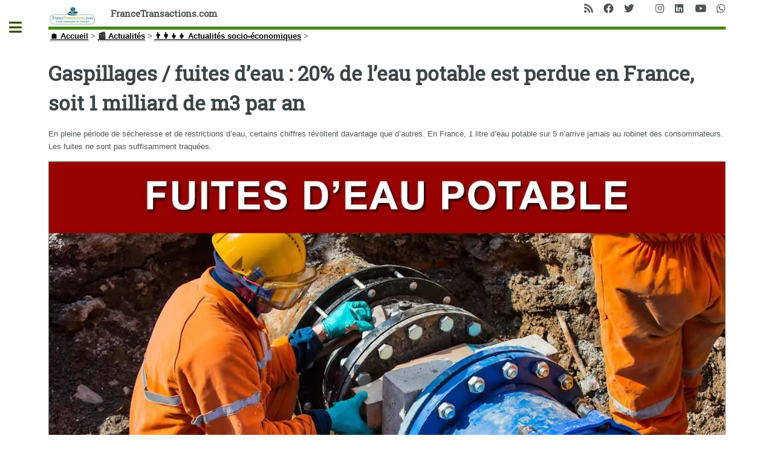

--- FILE ---
content_type: text/html; charset=UTF-8
request_url: https://www.francetransactions.com/actus/actualites-socio-economiques/gaspillages-fuites-d-eau-20-de-l-eau-potable-est-perdue-en-france-soit-1.html
body_size: 44429
content:
<!DOCTYPE HTML>
<html dir="ltr" lang="fr">
<head>
<meta http-equiv="Content-Type" content="text/html; charset=utf-8" />
<meta name="viewport" content="width=device-width, initial-scale=1" />
<base href="https://www.francetransactions.com/" />
<title>Gaspillages / fuites d'eau : 20% de l'eau potable est perdue en France, soit 1 milliard de m3 par an - FranceTransactions.com</title> <meta name="description" content="En pleine période de sécheresse et de restrictions d&#8217;eau, certains chiffres révoltent davantage que d&#8217;autres. En France, 1 litre d&#8217;eau potable sur 5 n&#8217;arrive jamais au robinet des consommateurs. Les fuites ne sont pas suffisamment traquées." /><style type='text/css'>img.adapt-img{max-width:100%;height:auto;}.adapt-img-wrapper {display:inline-block;max-width:100%;position:relative;background-position:center;background-size:cover;background-repeat:no-repeat;line-height:1px;overflow:hidden}.adapt-img-wrapper.intrinsic{display:block}.adapt-img-wrapper.intrinsic::before{content:'';display:block;height:0;width:100%;}.adapt-img-wrapper.intrinsic img{position:absolute;left:0;top:0;width:100%;height:auto;}.adapt-img-wrapper.loading:not(.loaded){background-size: cover;}@media (min-width:300.5px){.adapt-img-wrapper.intrinsic-desktop{display:block}.adapt-img-wrapper.intrinsic-desktop::before{content:'';display:block;height:0;width:100%;}.adapt-img-wrapper.intrinsic-desktop img{position:absolute;left:0;top:0;width:100%;height:auto;}}.adapt-img-background{width:100%;height:0}@media print{html .adapt-img-wrapper{background:none}}</style>
<!--[if !IE]><!--><script type='text/javascript'>/*<![CDATA[*/var adaptImgDocLength=162818;adaptImgAsyncStyles="picture.adapt-img-wrapper{background-size:0;}";adaptImgLazy=true;(function(){function d(a){var b=document.documentElement;b.className=b.className+" "+a}function f(a){var b=window.onload;window.onload="function"!=typeof window.onload?a:function(){b&&b();a()}}document.createElement("picture");adaptImgLazy&&d("lazy");var a=!1;if("undefined"!==typeof window.performance)a=window.performance.timing,a=(a=~~(adaptImgDocLength/(a.responseEnd-a.connectStart)))&&50>a;else{var c=navigator.connection||navigator.mozConnection||navigator.webkitConnection;"undefined"!==typeof c&&
(a=3==c.type||4==c.type||/^[23]g$/.test(c.type))}a&&d("aislow");var e=function(){var a=document.createElement("style");a.type="text/css";a.innerHTML=adaptImgAsyncStyles;var b=document.getElementsByTagName("style")[0];b.parentNode.insertBefore(a,b);window.matchMedia||window.onbeforeprint||beforePrint()};"undefined"!==typeof jQuery?jQuery(function(){jQuery(window).load(e)}):f(e)})();/*]]>*/</script>

<!--<![endif]-->
<link rel="canonical" href="https://www.francetransactions.com/actus/actualites-socio-economiques/gaspillages-fuites-d-eau-20-de-l-eau-potable-est-perdue-en-france-soit-1.html" /><link rel="icon" type="image/x-icon" href="https://www.francetransactions.com/favicon.ico" /><link rel="shortcut icon" type="image/x-icon" href="https://www.francetransactions.com/favicon.ico" /><link rel="amphtml" href="https://www.francetransactions.com/amp/actus/actualites-socio-economiques/gaspillages-fuites-d-eau-20-de-l-eau-potable-est-perdue-en-france-soit-1.html"><meta name="robots" content="index,follow" /><meta name="robots" content="max-snippet:240" /><meta name="robots" content="max-image-preview:large" /><meta name="robots" content="max-video-preview:3" /><meta name="keywords" itemprop="keywords" content="" /><meta name="google-site-verification" content="omMvgomKvhpO2Efmt5UOEfwgJ-3P7M9G-JIOheVwRV4" /><meta itemprop="image" content="https://www.francetransactions.com/IMG/arton95693.jpg"><meta itemprop="name" content="Gaspillages / fuites d&#039;eau : 20% de l&#039;eau potable est perdue en France, soit 1 milliard de m3 par an"><meta itemprop="description" content="En pleine période de sécheresse et de restrictions d&#039;eau, certains chiffres révoltent davantage que d&#039;autres. En France, 1 litre d&#039;eau&nbsp;(...)"><meta http-equiv="last-modified" content="2022-08-21T05:58:16Z" /><meta itemprop="image" content="https://www.francetransactions.com/IMG/arton95693.jpg"><meta property="og:title" content="Gaspillages / fuites d&#8217;eau : 20% de l&#8217;eau potable est perdue en France, soit 1 milliard de m3 par an" /><meta property="og:image" content="https://www.francetransactions.com/IMG/arton95693.jpg" /><meta property="og:description" content="En pleine période de sécheresse et de restrictions d&#039;eau, certains chiffres révoltent davantage que d&#039;autres. En France, 1 litre d&#039;eau&nbsp;(...)" /><meta property="og:site_name" content="Guide Epargne" /><meta property="og:url" content="https://www.francetransactions.com/actus/actualites-socio-economiques/gaspillages-fuites-d-eau-20-de-l-eau-potable-est-perdue-en-france-soit-1.html" /><meta property="fb:admins" content="1452205429" /><meta property="fb:app_id" content="196160027174520" /><meta property="og:type" content="article" /><meta name="twitter:card" content="summary_large_image"><meta name="twitter:site" content="@GuideEpargne"><meta name="twitter:url" content="https://www.francetransactions.com/actus/actualites-socio-economiques/gaspillages-fuites-d-eau-20-de-l-eau-potable-est-perdue-en-france-soit-1.html"><meta name="twitter:title" content="Gaspillages / fuites d&#039;eau : 20% de l&#039;eau potable est perdue en France, soit 1 milliard de m3 par an"><meta name="twitter:description" content="En pleine période de sécheresse et de restrictions d&#039;eau, certains chiffres révoltent davantage que d&#039;autres. En France, 1 litre d&#039;eau&nbsp;(...)"><meta name="twitter:image" content="https://www.francetransactions.com/IMG/arton95693.jpg"><meta name="twitter:domain" content="FranceTransactions.com"/><link rel="manifest" href="/manifest.json" /><link rel="preconnect" href="https://cdn.francetransactions.com" crossorigin /><link rel="preconnect" href="https://ajax.googleapis.com" crossorigin /><link rel="apple-touch-icon" sizes="180x180" href="https://cdn.francetransactions.com/favicon/apple-touch-icon.png" /><link rel="icon" type="image/png" sizes="32x32" href="https://cdn.francetransactions.com/favicon/favicon-32x32.png" /><link rel="icon" type="image/png" sizes="16x16" href="https://cdn.francetransactions.com/favicon/favicon-16x16.png" /><link rel="mask-icon" href="https://cdn.francetransactions.com/favicon/safari-pinned-tab.svg" color="#5bbad5" /><meta name='impact-site-verification' value='1021181408' /><meta name="msapplication-TileColor" content="#da532c" /><meta name="theme-color" content="#ffffff" /><style>.hide{display:none}header.major {margin:15px 0 10px 0}#header .icons{text-align:right;position:absolute;top:0;right:0}#header{border-bottom:5px solid #458802;padding:6em 0 1em;position:relative}.arbo ol {display:inline-flex;padding-left:0}figure {border:1px grey solid}#main .inner section {margin-top:10px;padding:10px;border-radius:6px}#main>.inner>section{clear:both}#main>.inner>section:after{display:block;content:'';clear:both}.encart{margin:10px 0 10px 0;padding:15px 5px 0px 5px;background-color:#efefef;border-radius:5px;}.buzzbtn{text-align:center;margin-top:10px;}.buzzbtntxt{margin-bottom:40px;background:#f0f0f0;-moz-box-shadow:6px 6px 0 #a9a9a9;-webkit-box-shadow:6px 6px 0 #a9a9a9;box-shadow:6px 6px 0 #a9a9a9;border:1px solid #d8d8d8;margin-right:7px;padding:20px;}.audio-tag {border-radius:2px;background:black;color:white;padding:4px 7px;font-size:12px;font-weight:700;letter-spacing:-0.3px;height:10px;line-height:10px;white-space:nowrap;margin-right:6px;z-index:11;display:inline}table td {vertical-align:middle}table a {border-bottom:none}.texteencadre-spip spip {background-color:aliceblue}.tooltip_me {max-width:300px}.evtdesc {border:1px solid grey;border-radius:5px;margin-left:10px;padding:5px}a.ensavplus {display: inline-block;vertical-align: top;text-align: center;position: relative;transition-property: background,border,box-shadow,color,opacity,transform;transition-duration: 0.3s;-webkit-tap-highlight-color: rgba(0,0,0,0);font-size: 16px;line-height: 1.20!important;font-weight: 600;font-style: normal;text-transform: uppercase;letter-spacing: 0em;border-radius: 0.3em;padding: 0.8em 1.4em;background: #00aeef;border-color: transparent;color: #ffffff!important;box-shadow: 0 0.3em 0.6em rgb(153 153 153 / 75%);}.button.btnmc {background-color:lightgrey;box-shadow:none;margin-bottom:1em} .empty {background-size: 14px 13px;height: 13px;top: 1px;width: 69px;background-repeat: repeat-x;display: inline-block;overflow: hidden;position: relative;background-image: url([data-uri])}.note {background-size: 14px 13px;height: 13px;top: 1px;background-repeat: repeat-x;display: block;background-image: url([data-uri])}@media screen and (min-width:960px){div.cs_sommaire{display:block;float:right;margin-left:1em;margin-right:.4em;overflow:auto;z-index:100;max-height:350px;text-align:left}a.sommaire_ancre{background:transparent url(/prive/images/spip_out.gif) no-repeat scroll left center;padding-left:10px;text-decoration:none}div.cs_sommaire a:after{display:none}div.cs_sommaire_avec_fond{background:transparent url(/design/img/coin.gif) no-repeat scroll left top;border-right:1px solid rgb(153,153,153);border-bottom:1px solid rgb(153,153,153);padding-bottom:.1em}div.cs_sommaire_sans_fond{border:thin solid gray;background-color:#FFF}div.cs_sommaire_inner{margin:3pt}div.cs_sommaire_titre_avec_fond,div.cs_sommaire_titre_sans_fond{border-bottom:1px dotted silver;line-height:1;position:inherit;font-weight:700;text-align:center}div.cs_sommaire_titre_avec_fond{margin-left:15px}div.cs_sommaire ul{margin:.3em .5em .1em .7em;padding:0;font-size:84%;list-style-image:none;list-style-position:outside;list-style-type:none}div.cs_sommaire ul li{margin:0;padding:0;list-style-image:none;list-style-position:outside;list-style-type:none}div.cs_sommaire_titre_avec_fond,div.cs_sommaire_titre_sans_fond{background:transparent url(/prive/images/deplierbas.gif) no-repeat scroll right center;cursor:pointer;padding:.3em 18px}div.cs_sommaire_replie{background:transparent url(/prive/images/deplierhaut_rtl.gif) no-repeat scroll right center;border:none}.cs_sommaire_invisible{display:none}}@media (min-width:1400px){#main .inner {max-width:1400px}} @media (max-width:480px){li.odd {padding-left:0}a.button.big {overflow:hidden}#main>.inner>section{padding-left:2rem;padding-right:2rem}.icons{display:none}.accueil{display:none}.spip_poesie {border-left:0}.geto {margin-left:0px}}img.adapt-img{max-width:100%;height:auto}.adapt-img-wrapper{display:inline-block;max-width:100%;position:relative;background-position:center;background-size:cover;background-repeat:no-repeat;line-height:1px;overflow:hidden}.arbo ol{display:inline-flex}#main .inner section{margin-top:10px;padding:10px;border-radius:6px}#main>.inner>section{clear:both}#main>.inner>section:after{display:block;content:'';clear:both}@media (max-width:480px){#main>.inner>section{padding-left:2rem;padding-right:2rem}.icons{display:none}.accueil{display:none}.arbo ol{font-size:.8em}}.fa-facebook:before{content:"\f09a"}.fa-instagram:before{content:"\f16d"}.fa-whatsapp:before{content:"\f232"}.fa-linkedin:before{content:"\f08c"}.fa-rss:before{content:"\f09e"}.fa-twitter:before{content:"\f099"}.fa-youtube:before{content:"\f167"}a,b,body,div,form,h1,header,html,img,li,nav,ol,section,small,span,ul{margin:0;padding:0;border:0;font-size:100%;font:inherit;vertical-align:baseline}header,nav,section{display:block}body{-webkit-text-size-adjust:none;-ms-overflow-style:scrollbar;background:#fff}input::-moz-focus-inner{border:0;padding:0}input{-moz-appearance:none;-webkit-appearance:none;-ms-appearance:none;appearance:none}@-ms-viewport{width:device-width}html{box-sizing:border-box}*,:after,:before{box-sizing:inherit}body.is-preload *,body.is-preload :after,body.is-preload :before{-moz-animation:none!important;-webkit-animation:none!important;-ms-animation:none!important;animation:none!important}body,input{color:#7f888f;font-family:'Open Sans',sans-serif;font-size:13pt;font-weight:400;line-height:1.65}@media screen and (max-width:1680px){body,input{font-size:11pt}}@media screen and (max-width:1280px){body,input{font-size:10pt}}@media screen and (max-width:360px){body,input{font-size:9pt}}a{border-bottom:1px dotted;color:#458802;text-decoration:none}b{color:#3d4449;font-weight:600}h1{font-size:2.5em;margin:0 0 .5em;color:#3d4449;font-family:'Roboto Slab',serif;font-weight:700;line-height:1.5;}@media screen and (max-width:736px){h1{font-size:2em;line-height:1.4}}.align-right{text-align:right}form{margin:0 0 2em}input[type=search]{-moz-appearance:none;-webkit-appearance:none;-ms-appearance:none;appearance:none;background:#fff;border-radius:.375em;border:1px solid rgba(210,215,217,.75);color:inherit;display:block;outline:0;padding:0 1em;text-decoration:none;width:100%}input[type=search]{height:2.75em}::-webkit-input-placeholder{color:#9fa3a6!important;opacity:1}:-moz-placeholder{color:#9fa3a6!important;opacity:1}::-moz-placeholder{color:#9fa3a6!important;opacity:1}:-ms-input-placeholder{color:#9fa3a6!important;opacity:1}.icon{text-decoration:none;border-bottom:none;position:relative}.icon:before{-moz-osx-font-smoothing:grayscale;-webkit-font-smoothing:antialiased;display:inline-block;font-style:normal;font-variant:normal;text-rendering:auto;line-height:1;text-transform:none;font-family:'Font Awesome 5 Free';font-weight:400;line-height:inherit}.icon>.label{display:none}.icon.solid:before{font-weight:900}.icon.brands:before{font-family:'Font Awesome 5 Brands'}.image{border-radius:.375em;border:0;display:inline-block;position:relative}.image img{border-radius:.375em;display:block}ol{list-style:decimal;margin:0 0 2em;padding-left:1.25em}ol li{padding-left:.25em}ul{list-style:disc;margin:0 0 2em;padding-left:1em}ul li{padding-left:.5em}ul.icons{list-style:none;padding-left:0}ul.icons li{display:inline-block;padding:0 1em 0 0}ul.icons li:last-child{padding-right:0}ul.icons li .icon{color:inherit}ul.icons li .icon:before{font-size:1.25em}button.primary{background-color:#458802;box-shadow:none;color:#fff!important}@media screen and (max-width:480px){body,html{min-width:320px}}#wrapper{display:-moz-flex;display:-webkit-flex;display:-ms-flex;display:flex;-moz-flex-direction:row-reverse;-webkit-flex-direction:row-reverse;-ms-flex-direction:row-reverse;flex-direction:row-reverse;min-height:100vh}#main{-moz-flex-grow:1;-webkit-flex-grow:1;-ms-flex-grow:1;flex-grow:1;-moz-flex-shrink:1;-webkit-flex-shrink:1;-ms-flex-shrink:1;flex-shrink:1;width:100%}#main>.inner{padding:0 6em .1em;margin:0 auto;}#main>.inner>section{padding:6em 0 4em;border-top:2px solid rgba(210,215,217,.75)}#main>.inner>section:first-of-type{border-top:0!important}#main>.inner>section{padding:5em 0 3em}}@media screen and (max-width:736px){#main>.inner{padding:0 2em .1em}#main>.inner>section{padding:3em 0 1em}}#search form{text-decoration:none;position:relative}#search form:before{-moz-osx-font-smoothing:grayscale;-webkit-font-smoothing:antialiased;font-style:normal;font-variant:normal;text-rendering:auto;text-transform:none!important;font-family:'Font Awesome 5 Free';font-weight:900;-moz-transform:scaleX(-1);-webkit-transform:scaleX(-1);-ms-transform:scaleX(-1);transform:scaleX(-1);color:#7f888f;content:'ï€‚';display:block;font-size:1.5em;height:2em;line-height:2em;opacity:.325;position:absolute;right:0;text-align:center;top:0;width:2em}#sidebar{-moz-flex-grow:0;-webkit-flex-grow:0;-ms-flex-grow:0;flex-grow:0;-moz-flex-shrink:0;-webkit-flex-shrink:0;-ms-flex-shrink:0;flex-shrink:0;background-color:#f5f6f7;font-size:.9em;position:relative;width:26em}#sidebar>.inner{padding:2.2222222222em 2.2222222222em 2.4444444444em;position:relative;width:26em}#sidebar>.inner>*{border-bottom:2px solid rgba(210,215,217,.75);margin:0 0 3.5em;padding:0 0 3.5em}#sidebar>.inner>*>:last-child{margin-bottom:0}#sidebar>.inner>:last-child{border-bottom:0;margin-bottom:0;padding-bottom:0}#sidebar>.inner>.alt{background-color:#eff1f2;border-bottom:0;margin:-2.2222222222em 0 4.4444444444em -2.2222222222em;padding:2.2222222222em;width:calc(100% + 4.4444444444em)}#sidebar.inactive{margin-left:-26em}#sidebar.inactive .inner{margin-left:-26em}#sidebar>.inner{padding:1.6666666667em 1.6666666667em 1.3333333333em;width:24em}#sidebar>.inner>.alt{margin:-1.6666666667em 0 3.3333333333em -1.6666666667em;padding:1.6666666667em;width:calc(100% + 3.3333333333em)}#sidebar.inactive{margin-left:-24em}}#sidebar.inactive{box-shadow:none}#sidebar>.inner{-webkit-overflow-scrolling:touch;height:100%;left:0;overflow-x:hidden;overflow-y:auto;position:absolute;top:0}#sidebar>.inner:after{content:'';display:block;height:4em;width:100%}body.is-preload #sidebar{display:none}}#header{border-bottom:5px solid #458802;padding:6em 0 1em;position:relative}#header>*{-moz-flex:1;-webkit-flex:1;-ms-flex:1;flex:1;margin-bottom:0}#header .logo{border-bottom:0;color:inherit;font-family:'Roboto Slab',serif;font-size:1.125em}@media screen and (max-width:1680px){#header{padding-top:5em}}@media screen and (max-width:736px){#header{padding-top:6.5em}#header .logo{font-size:1.25em;margin:0}#header .icons{height:5em;line-height:5em;position:absolute;right:-.5em;top:0}}#menu ul{color:#3d4449;font-family:'Roboto Slab',serif;font-weight:400;letter-spacing:.075em;list-style:none;margin-bottom:0;padding:0;text-transform:uppercase}#menu ul a,#menu ul span{border-bottom:0;color:inherit;display:block;font-size:.9em;padding:.625em 0}#menu ul span.opener{text-decoration:none;position:relative}#menu ul span.opener:before{-moz-osx-font-smoothing:grayscale;-webkit-font-smoothing:antialiased;display:inline-block;font-style:normal;font-variant:normal;text-rendering:auto;line-height:1;text-transform:none!important;font-family:'Font Awesome 5 Free';font-weight:900;color:#9fa3a6;content:'ï¸';position:absolute;right:0}#menu ul span.opener.active+ul{display:block}#menu ul span.opener.active:before{-moz-transform:rotate(-180deg);-webkit-transform:rotate(-180deg);-ms-transform:rotate(-180deg);transform:rotate(-180deg)}#menu>ul>li{border-top:1px solid rgba(210,215,217,.75);margin:.5em 0 0;padding:.5em 0 0}#menu>ul>li>ul{color:#9fa3a6;display:none;margin:.5em 0 1.5em;padding-left:1em}#menu>ul>li>ul a,#menu>ul>li>ul span{font-size:.8em}#menu>ul>li>ul>li{margin:.125em 0 0;padding:.125em 0 0}#menu>ul>li:first-child{border-top:0;margin-top:0;padding-top:0}ol,ul{list-style:none;margin-left:0}.on{font-weight:700}.spip_logo_left{float:left;margin-right:1.5em;margin-bottom:1.5em}.image{border-radius:.375em;border:0;display:inline-block;position:relative}.image img{border-radius:.375em;display:block}.arbo a{color:#000}#header .spip_logo_left{margin-bottom:0}#sidebar #menu a{color:#3d4449;text-decoration:none}#main>.inner>section{clear:both}#main>.inner>section:after{display:block;content:'';clear:both}#main img{max-width:100%;height:auto}@media (max-width:480px){#main>.inner>section{padding-left:2rem;padding-right:2rem}}.clearfix:after{content:"\0020";display:block;height:0;clear:both;visibility:hidden;overflow:hidden}.clearfix{display:inline-table}.clearfix{height:1%}.clearfix{display:block}.item_prom .tooltip_me{opacity:0;box-shadow:0 0 5px #aaa;z-index:1;display:none;width:auto;padding:10px;color:#555;font-size:15px;background:#fff;border:1px solid #ddd;position:absolute}#header{padding:10px 0 0 0}#header .logo{font-weight:900}.clearfix{display:block}body,input{color:#4e5356}img{display:inline;border-top:0;border-bottom:0;border-left:0;border-right:0}a{color:#3b5003;font-weight:900;text-decoration:underline}#main .inner section{margin-top:10px;padding:10px;border-radius:6px}#menu ul>li.offre{background-color:#f8f8ff;padding:10px;color:#000;font-weight:700;border-radius:6px}.imagebord{width:100%;border:1px grey solid;background-color:#fff}.spip_logo{margin:0}img.spip_logos{display:flex;margin:auto}picture.jpg{display:flex}@media screen and (max-width:960px){.nomob3{display:none}h1{font-size:2em}}@media screen and (max-width:800px){body{color:#130906}h1{font-size:1.5em}}@media screen and (max-width:780px){.nom_site_spip{font-size:small}}@media screen and (max-width:680px){.nom_site_spip{display:none}}.hide{display:none}#onesignal-slidedown-container{font-size:16px;position:fixed;z-index:2258594000;left:0;right:0;-webkit-font-smoothing:initial}#onesignal-slidedown-container.slide-down{top:0}#onesignal-slidedown-container.slide-down #onesignal-slidedown-dialog{width:500px;-webkit-animation-name:slideDownEnter;-webkit-animation-iteration-count:1;-webkit-animation-timing-function:ease-out;-webkit-animation-duration:.4s;-webkit-animation-fill-mode:forwards;animation-name:slideDownEnter;animation-iteration-count:1;animation-timing-function:ease-out;animation-duration:.4s;animation-fill-mode:forwards}#onesignal-slidedown-container #onesignal-slidedown-dialog{box-sizing:border-box;max-width:100%;margin:0 auto;box-shadow:0 1px 6px rgba(5,27,44,.06),0 2px 32px rgba(5,27,44,.16)!important;background:#fff!important;padding:1.5em;border-bottom-left-radius:.5em;border-bottom-right-radius:.5em;font-family:-apple-system,BlinkMacSystemFont,"Segoe UI",Roboto,Helvetica,Arial,sans-serif,"Apple Color Emoji","Segoe UI Emoji","Seoe UI Symbol"}#onesignal-slidedown-container #onesignal-slidedown-dialog .slidedown-body{box-sizing:border-box;margin:0}#onesignal-slidedown-container #onesignal-slidedown-dialog .slidedown-body-icon{box-sizing:border-box;float:left;width:80px;height:80px;position:relative}#onesignal-slidedown-container #onesignal-slidedown-dialog .slidedown-body-icon img{width:100%;height:100%}#onesignal-slidedown-container #onesignal-slidedown-dialog .slidedown-body-message{box-sizing:border-box;padding:0 0 0 1em;float:left;width:calc(100% - 80px);line-height:1.45em;color:#051b2c!important}#onesignal-slidedown-container #onesignal-slidedown-dialog button{box-sizing:border-box;display:inline-block;padding:.375rem 1rem;font-size:.9625em;font-weight:400;line-height:1.5;text-align:center;white-space:nowrap;vertical-align:middle;border:1px solid transparent;border-radius:.25rem;font-family:inherit;letter-spacing:.05em;margin:0}#onesignal-slidedown-container #onesignal-slidedown-dialog .slidedown-button{padding:.75em 1.5em;font-size:1em;border-radius:.25em;font-weight:400;box-shadow:unset;display:-ms-flexbox;display:flex}#onesignal-slidedown-container #onesignal-slidedown-dialog .slidedown-button.primary{background:#0078d1;color:#fff!important}#onesignal-slidedown-container #onesignal-slidedown-dialog .slidedown-button.secondary{box-shadow:none;background:#fff!important;color:#0078d1!important}#onesignal-slidedown-container #onesignal-slidedown-dialog .primary.slidedown-button+.secondary.slidedown-button{margin-right:.714em}#onesignal-slidedown-container #onesignal-slidedown-dialog .slidedown-footer{position:relative}#onesignal-slidedown-container #onesignal-slidedown-dialog .align-right{float:right}#onesignal-slidedown-container #onesignal-slidedown-dialog .clearfix{display:block;-webkit-backface-visibility:initial!important;backface-visibility:initial!important}#onesignal-slidedown-container #onesignal-slidedown-dialog .clearfix:after{content:'';display:block;height:0;clear:both;visibility:hidden}@keyframes slideDownEnter{0%{transform:translateY(-150%)}100%{transform:translateY(0)}}@media (max-width:480px){ul li{padding-left:0}}#main .inner{background-color:#fff}.hide{display:none}#onesignal-popover-container,#onesignal-slidedown-container{font-size:16px;position:fixed;z-index:2258594000;left:0;right:0;-webkit-font-smoothing:initial}#onesignal-popover-container.slide-down,#onesignal-slidedown-container.slide-down{top:0}#onesignal-popover-container.slide-down #onesignal-popover-dialog,#onesignal-popover-container.slide-down #onesignal-slidedown-dialog,#onesignal-slidedown-container.slide-down #onesignal-popover-dialog,#onesignal-slidedown-container.slide-down #onesignal-slidedown-dialog{width:500px;-webkit-animation-name:slideDownEnter;-webkit-animation-iteration-count:1;-webkit-animation-timing-function:ease-out;-webkit-animation-duration:.4s;-webkit-animation-fill-mode:forwards;animation-name:slideDownEnter;animation-iteration-count:1;animation-timing-function:ease-out;animation-duration:.4s;animation-fill-mode:forwards}#onesignal-popover-container #onesignal-popover-dialog,#onesignal-popover-container #onesignal-slidedown-dialog,#onesignal-slidedown-container #onesignal-popover-dialog,#onesignal-slidedown-container #onesignal-slidedown-dialog{box-sizing:border-box;max-width:100%;margin:0 auto;box-shadow:0 1px 6px rgba(5,27,44,.06),0 2px 32px rgba(5,27,44,.16)!important;background:#fff!important;padding:1.5em;border-bottom-left-radius:.5em;border-bottom-right-radius:.5em;font-family:-apple-system,BlinkMacSystemFont,"Segoe UI",Roboto,Helvetica,Arial,sans-serif,"Apple Color Emoji","Segoe UI Emoji","Seoe UI Symbol"}#onesignal-popover-container #onesignal-popover-dialog .popover-body,#onesignal-popover-container #onesignal-popover-dialog .slidedown-body,#onesignal-popover-container #onesignal-slidedown-dialog .popover-body,#onesignal-popover-container #onesignal-slidedown-dialog .slidedown-body,#onesignal-slidedown-container #onesignal-popover-dialog .popover-body,#onesignal-slidedown-container #onesignal-popover-dialog .slidedown-body,#onesignal-slidedown-container #onesignal-slidedown-dialog .popover-body,#onesignal-slidedown-container #onesignal-slidedown-dialog .slidedown-body{box-sizing:border-box;margin:0}#onesignal-popover-container #onesignal-popover-dialog .popover-body-icon,#onesignal-popover-container #onesignal-popover-dialog .slidedown-body-icon,#onesignal-popover-container #onesignal-slidedown-dialog .popover-body-icon,#onesignal-popover-container #onesignal-slidedown-dialog .slidedown-body-icon,#onesignal-slidedown-container #onesignal-popover-dialog .popover-body-icon,#onesignal-slidedown-container #onesignal-popover-dialog .slidedown-body-icon,#onesignal-slidedown-container #onesignal-slidedown-dialog .popover-body-icon,#onesignal-slidedown-container #onesignal-slidedown-dialog .slidedown-body-icon{box-sizing:border-box;float:left;width:80px;height:80px;position:relative}#onesignal-popover-container #onesignal-popover-dialog .popover-body-icon img,#onesignal-popover-container #onesignal-popover-dialog .slidedown-body-icon img,#onesignal-popover-container #onesignal-slidedown-dialog .popover-body-icon img,#onesignal-popover-container #onesignal-slidedown-dialog .slidedown-body-icon img,#onesignal-slidedown-container #onesignal-popover-dialog .popover-body-icon img,#onesignal-slidedown-container #onesignal-popover-dialog .slidedown-body-icon img,#onesignal-slidedown-container #onesignal-slidedown-dialog .popover-body-icon img,#onesignal-slidedown-container #onesignal-slidedown-dialog .slidedown-body-icon img{width:100%;height:100%}#onesignal-popover-container #onesignal-popover-dialog .popover-body-message,#onesignal-popover-container #onesignal-popover-dialog .slidedown-body-message,#onesignal-popover-container #onesignal-slidedown-dialog .popover-body-message,#onesignal-popover-container #onesignal-slidedown-dialog .slidedown-body-message,#onesignal-slidedown-container #onesignal-popover-dialog .popover-body-message,#onesignal-slidedown-container #onesignal-popover-dialog .slidedown-body-message,#onesignal-slidedown-container #onesignal-slidedown-dialog .popover-body-message,#onesignal-slidedown-container #onesignal-slidedown-dialog .slidedown-body-message{box-sizing:border-box;padding:0 0 0 1em;float:left;width:calc(100% - 80px);line-height:1.45em;-o-user-select:none;-webkit-user-select:none;-moz-user-select:none;-ms-user-select:none;user-select:none;cursor:default;color:#051b2c!important}#onesignal-popover-container #onesignal-popover-dialog button,#onesignal-popover-container #onesignal-slidedown-dialog button,#onesignal-slidedown-container #onesignal-popover-dialog button,#onesignal-slidedown-container #onesignal-slidedown-dialog button{box-sizing:border-box;display:inline-block;padding:.375rem 1rem;font-size:.9625em;font-weight:400;line-height:1.5;text-align:center;white-space:nowrap;vertical-align:middle;cursor:pointer;-webkit-user-select:none;-moz-user-select:none;-ms-user-select:none;user-select:none;border:1px solid transparent;border-radius:.25rem;font-family:inherit;letter-spacing:.05em;transition:background-color 75ms;margin:0}#onesignal-popover-container #onesignal-popover-dialog .popover-button,#onesignal-popover-container #onesignal-popover-dialog .slidedown-button,#onesignal-popover-container #onesignal-slidedown-dialog .popover-button,#onesignal-popover-container #onesignal-slidedown-dialog .slidedown-button,#onesignal-slidedown-container #onesignal-popover-dialog .popover-button,#onesignal-slidedown-container #onesignal-popover-dialog .slidedown-button,#onesignal-slidedown-container #onesignal-slidedown-dialog .popover-button,#onesignal-slidedown-container #onesignal-slidedown-dialog .slidedown-button{padding:.75em 1.5em;font-size:1em;border-radius:.25em;font-weight:400;box-shadow:unset;display:-ms-flexbox;display:flex}#onesignal-popover-container #onesignal-popover-dialog .popover-button.primary,#onesignal-popover-container #onesignal-popover-dialog .slidedown-button.primary,#onesignal-popover-container #onesignal-slidedown-dialog .popover-button.primary,#onesignal-popover-container #onesignal-slidedown-dialog .slidedown-button.primary,#onesignal-slidedown-container #onesignal-popover-dialog .popover-button.primary,#onesignal-slidedown-container #onesignal-popover-dialog .slidedown-button.primary,#onesignal-slidedown-container #onesignal-slidedown-dialog .popover-button.primary,#onesignal-slidedown-container #onesignal-slidedown-dialog .slidedown-button.primary{background:#0078d1;color:#fff!important;transition:75ms linear}#onesignal-popover-container #onesignal-popover-dialog .popover-button.primary:hover,#onesignal-popover-container #onesignal-popover-dialog .slidedown-button.primary:hover,#onesignal-popover-container #onesignal-slidedown-dialog .popover-button.primary:hover,#onesignal-popover-container #onesignal-slidedown-dialog .slidedown-button.primary:hover,#onesignal-slidedown-container #onesignal-popover-dialog .popover-button.primary:hover,#onesignal-slidedown-container #onesignal-popover-dialog .slidedown-button.primary:hover,#onesignal-slidedown-container #onesignal-slidedown-dialog .popover-button.primary:hover,#onesignal-slidedown-container #onesignal-slidedown-dialog .slidedown-button.primary:hover{background:#0062ab}#onesignal-popover-container #onesignal-popover-dialog .popover-button.primary:active,#onesignal-popover-container #onesignal-popover-dialog .slidedown-button.primary:active,#onesignal-popover-container #onesignal-slidedown-dialog .popover-button.primary:active,#onesignal-popover-container #onesignal-slidedown-dialog .slidedown-button.primary:active,#onesignal-slidedown-container #onesignal-popover-dialog .popover-button.primary:active,#onesignal-slidedown-container #onesignal-popover-dialog .slidedown-button.primary:active,#onesignal-slidedown-container #onesignal-slidedown-dialog .popover-button.primary:active,#onesignal-slidedown-container #onesignal-slidedown-dialog .slidedown-button.primary:active{background:#004c85}#onesignal-popover-container #onesignal-popover-dialog .popover-button.primary.disabled,#onesignal-popover-container #onesignal-popover-dialog .slidedown-button.primary.disabled,#onesignal-popover-container #onesignal-slidedown-dialog .popover-button.primary.disabled,#onesignal-popover-container #onesignal-slidedown-dialog .slidedown-button.primary.disabled,#onesignal-slidedown-container #onesignal-popover-dialog .popover-button.primary.disabled,#onesignal-slidedown-container #onesignal-popover-dialog .slidedown-button.primary.disabled,#onesignal-slidedown-container #onesignal-slidedown-dialog .popover-button.primary.disabled,#onesignal-slidedown-container #onesignal-slidedown-dialog .slidedown-button.primary.disabled{background-color:#ced3d8;cursor:default}#onesignal-popover-container #onesignal-popover-dialog .popover-button.secondary,#onesignal-popover-container #onesignal-popover-dialog .slidedown-button.secondary,#onesignal-popover-container #onesignal-slidedown-dialog .popover-button.secondary,#onesignal-popover-container #onesignal-slidedown-dialog .slidedown-button.secondary,#onesignal-slidedown-container #onesignal-popover-dialog .popover-button.secondary,#onesignal-slidedown-container #onesignal-popover-dialog .slidedown-button.secondary,#onesignal-slidedown-container #onesignal-slidedown-dialog .popover-button.secondary,#onesignal-slidedown-container #onesignal-slidedown-dialog .slidedown-button.secondary{box-shadow:none;background:#fff!important;color:#0078d1!important}#onesignal-popover-container #onesignal-popover-dialog .popover-button.secondary:hover,#onesignal-popover-container #onesignal-popover-dialog .slidedown-button.secondary:hover,#onesignal-popover-container #onesignal-slidedown-dialog .popover-button.secondary:hover,#onesignal-popover-container #onesignal-slidedown-dialog .slidedown-button.secondary:hover,#onesignal-slidedown-container #onesignal-popover-dialog .popover-button.secondary:hover,#onesignal-slidedown-container #onesignal-popover-dialog .slidedown-button.secondary:hover,#onesignal-slidedown-container #onesignal-slidedown-dialog .popover-button.secondary:hover,#onesignal-slidedown-container #onesignal-slidedown-dialog .slidedown-button.secondary:hover{color:#005391}#onesignal-popover-container #onesignal-popover-dialog .popover-button.secondary:active,#onesignal-popover-container #onesignal-popover-dialog .slidedown-button.secondary:active,#onesignal-popover-container #onesignal-slidedown-dialog .popover-button.secondary:active,#onesignal-popover-container #onesignal-slidedown-dialog .slidedown-button.secondary:active,#onesignal-slidedown-container #onesignal-popover-dialog .popover-button.secondary:active,#onesignal-slidedown-container #onesignal-popover-dialog .slidedown-button.secondary:active,#onesignal-slidedown-container #onesignal-slidedown-dialog .popover-button.secondary:active,#onesignal-slidedown-container #onesignal-slidedown-dialog .slidedown-button.secondary:active{color:#001f35}#onesignal-popover-container #onesignal-popover-dialog .primary.popover-button+.secondary.popover-button,#onesignal-popover-container #onesignal-popover-dialog .primary.slidedown-button+.secondary.slidedown-button,#onesignal-popover-container #onesignal-slidedown-dialog .primary.popover-button+.secondary.popover-button,#onesignal-popover-container #onesignal-slidedown-dialog .primary.slidedown-button+.secondary.slidedown-button,#onesignal-slidedown-container #onesignal-popover-dialog .primary.popover-button+.secondary.popover-button,#onesignal-slidedown-container #onesignal-popover-dialog .primary.slidedown-button+.secondary.slidedown-button,#onesignal-slidedown-container #onesignal-slidedown-dialog .primary.popover-button+.secondary.popover-button,#onesignal-slidedown-container #onesignal-slidedown-dialog .primary.slidedown-button+.secondary.slidedown-button{margin-right:.714em}#onesignal-popover-container #onesignal-popover-dialog .popover-footer,#onesignal-popover-container #onesignal-popover-dialog .slidedown-footer,#onesignal-popover-container #onesignal-slidedown-dialog .popover-footer,#onesignal-popover-container #onesignal-slidedown-dialog .slidedown-footer,#onesignal-slidedown-container #onesignal-popover-dialog .popover-footer,#onesignal-slidedown-container #onesignal-popover-dialog .slidedown-footer,#onesignal-slidedown-container #onesignal-slidedown-dialog .popover-footer,#onesignal-slidedown-container #onesignal-slidedown-dialog .slidedown-footer{position:relative}#onesignal-popover-container #onesignal-popover-dialog .align-right,#onesignal-popover-container #onesignal-slidedown-dialog .align-right,#onesignal-slidedown-container #onesignal-popover-dialog .align-right,#onesignal-slidedown-container #onesignal-slidedown-dialog .align-right{float:right}#onesignal-popover-container #onesignal-popover-dialog .clearfix,#onesignal-popover-container #onesignal-slidedown-dialog .clearfix,#onesignal-slidedown-container #onesignal-popover-dialog .clearfix,#onesignal-slidedown-container #onesignal-slidedown-dialog .clearfix{display:block;-webkit-backface-visibility:initial!important;backface-visibility:initial!important}#onesignal-popover-container #onesignal-popover-dialog .clearfix:after,#onesignal-popover-container #onesignal-slidedown-dialog .clearfix:after,#onesignal-slidedown-container #onesignal-popover-dialog .clearfix:after,#onesignal-slidedown-container #onesignal-slidedown-dialog .clearfix:after{content:'';display:block;height:0;clear:both;visibility:hidden}@keyframes slideDownEnter{0%{transform:translateY(-150%)}100%{transform:translateY(0)}}@keyframes slideDownExit{0%{transform:translateY(0)}100%{transform:translateY(-150%)}}@keyframes slideUpEnter{0%{transform:translateY(150%)}100%{transform:translateY(0)}}@keyframes slideUpExit{0%{transform:translateY(0)}100%{transform:translateY(150%)}}</style><link rel="alternate" type="application/rss+xml" title="Flux RSS guide épargne" href="https://www.francetransactions.com/rssfeed.xml" /><link rel="stylesheet" href="/design/css/gz/fontawesome-all-min.20230720-001.css" media="print" onload="this.media='all'"/><link rel="stylesheet" href="/design/css/gz/main-20231224-001.css" media="print" onload="this.media='all';this.onload=null;"/><link rel="stylesheet" href="https://cdn.francetransactions.com/design/css/gz/spip-20221118-002.css" media="print" onload="this.media='all';this.onload=null;"/><link rel="stylesheet" href="/design/css/gz/theme-20230906-001.css" media="print" onload="this.media='all';this.onload=null;"/><link rel="stylesheet" href="https://cdn.francetransactions.com/design/css/gz/image_responsive-20220915-001.css" media="print" onload="this.media='all';this.onload=null;"/><link rel="stylesheet" href="/design/css/gz/perso-20231202-001.css" media="print" onload="this.media='all'"/><link rel="stylesheet" href="https://cdn.francetransactions.com/design/css/gz/shariff.min-20220915-001.css" media="print" onload="this.media='all'"/><style>@media (max-width:480px){li.odd {padding-left:0}ul li{padding-left:0}}</style><script defer src="https://ajax.googleapis.com/ajax/libs/jquery/3.6.0/jquery.min.js"></script><script defer src="/design/js/event-listen-passive.js"></script><script async src="https://pagead2.googlesyndication.com/pagead/js/adsbygoogle.js?client=ca-pub-8187178897964238" crossorigin="anonymous"></script><script defer src="/design/js/spipopup.min.js"></script><script type="application/ld+json">{"@context": "http://schema.org","@type": "Organization","url": "https://www.francetransactions.com","logo": "https://www.francetransactions.com/design/icon-ft-192-192.png","description": "Guide épargne : tout pour optimiser votre épargne et vos placements","sameAs": ["https://www.facebook.com/Epargne","https://twitter.com/guideepargne","https://www.instagram.com/guideepargne/","https://www.linkedin.com/company/francetransactions-com/","https://www.youtube.com/user/MonEpargne/videos"],"brand": {"@type": "Brand","name": "Guide épargne"},"product": {"@type": "Product","name": "Gaspillages / fuites d’eau","itemReviewed": {"@type": "Thing","name": "Gaspillages / fuites d’eau"},"aggregateRating": {"@type": "AggregateRating","ratingValue": "16.7","bestRating": "20","ratingCount": "1129"}},"datePublished": "2022-08-21 07:58:25","dateModified": "2022-08-21 07:58:16"}</script><!-- Plugin Métas + -->
<link rel="schema.DC" href="https://purl.org/dc/elements/1.1/" /><link rel="schema.DCTERMS" href="https://purl.org/dc/terms/" /><meta name="DC.Format" content="text/html" /><meta name="DC.Type" content="Text" /><meta name="DC.Language" content="fr" /><meta name="DC.Title" lang="fr" content="Gaspillages / fuites d&#039;eau : 20% de l&#039;eau potable est perdue en France, soit 1 milliard de m3 par an &#8211; FranceTransactions.com" /><meta name="DC.Description.Abstract" lang="fr" content="En pleine p&#233;riode de s&#233;cheresse et de restrictions d&#039;eau, certains chiffres r&#233;voltent davantage que d&#039;autres. En France, 1 litre d&#039;eau potable sur 5 n&#039;arrive jamais au robinet des consommateurs. Les&#8230;" /><meta name="DC.Date" content="2026-01-05" /><meta name="DC.Date.Modified" content="2022-08-21" /><meta name="DC.Identifier" content="https://www.francetransactions.com/actus/actualites-socio-economiques/gaspillages-fuites-d-eau-20-de-l-eau-potable-est-perdue-en-france-soit-1.html" /><meta name="DC.Publisher" content="FranceTransactions.com" /><meta name="DC.Source" content="https://www.francetransactions.com" /><meta name="DC.Creator" content="FranceTransactions.com" /><meta name="DC.Subject" content="actu_eco_citoyen_FT" /><meta name="DC.Subject" content="newsletter_selection" /><meta name="DC.Subject" content="newsletter_selection_hebdo" /><meta property="og:rich_attachment" content="true" /><meta property="og:site_name" content="FranceTransactions.com" /><meta property="og:type" content="article" /><meta property="og:title" content="Gaspillages / fuites d&#039;eau : 20% de l&#039;eau potable est perdue en France, soit 1 milliard de m3 par an &#8211; FranceTransactions.com" /><meta property="og:locale" content="fr_FR" /><meta property="og:url" content="https://www.francetransactions.com/actus/actualites-socio-economiques/gaspillages-fuites-d-eau-20-de-l-eau-potable-est-perdue-en-france-soit-1.html" /><meta property="og:description" content="En pleine p&#233;riode de s&#233;cheresse et de restrictions d&#039;eau, certains chiffres r&#233;voltent davantage que d&#039;autres. En France, 1 litre d&#039;eau potable sur 5 n&#039;arrive jamais au robinet des consommateurs. Les&#8230;" /><meta property="og:image" content="https://www.francetransactions.com/local/cache-vignettes/L1200xH630/c5af621858a67115b7d155feb0b399-33aaf.jpg" /><meta property="og:image:width" content="1200" /><meta property="og:image:height" content="630" /><meta property="og:image:type" content="image/jpeg" /><meta property="article:published_time" content="2026-01-05" /><meta property="article:modified_time" content="2022-08-21" /><meta property="article:author" content="FranceTransactions.com" /><meta property="article:tag" content="actu_eco_citoyen_FT" /><meta property="article:tag" content="newsletter_selection" /><meta property="article:tag" content="newsletter_selection_hebdo" /><meta name="twitter:card" content="summary_large_image" /><meta name="twitter:title" content="Gaspillages / fuites d&#039;eau : 20% de l&#039;eau potable est perdue en France, soit 1 milliard de m3 par an &#8211; FranceTransactions.com" /><meta name="twitter:description" content="En pleine p&#233;riode de s&#233;cheresse et de restrictions d&#039;eau, certains chiffres r&#233;voltent davantage que d&#039;autres. En France, 1 litre d&#039;eau potable sur 5 n&#039;arrive jamais au robinet des consommateurs. Les&#8230;" /><meta name="twitter:dnt" content="on" /><meta name="twitter:url" content="https://www.francetransactions.com/actus/actualites-socio-economiques/gaspillages-fuites-d-eau-20-de-l-eau-potable-est-perdue-en-france-soit-1.html" /><meta name="twitter:image" content="https://www.francetransactions.com/local/cache-vignettes/L506xH254/9620f15d97e1057118e1dec4af925b-9519f.jpg?1663322689" />
</head>
<body class="is-preload"><div id="wrapper"><div id="main"><div id="onesignal-slidedown-container" class="hide onesignal-slidedown-container onesignal-reset slide-down"><div id="onesignal-slidedown-dialog" class="onesignal-slidedown-dialog"><div id="normal-slidedown"><div class="slidedown-body" id="slidedown-body"><div class="slidedown-body-icon"><img src="/images/icon-64-64.png" loading="lazy" width="64" height="64" alt="Notifications FranceTransactions.com" /></div><div class="slidedown-body-message">Pour ne rien rater de l'<b>actualité des placements épargne</b>, inscrivez-vous à nos notifications.</div><div class="clearfix"></div><div id="onesignal-loading-container"></div></div><div class="slidedown-footer" id="slidedown-footer"><button class="align-right primary slidedown-button" id="webpush-subscribe">Accepter</button><button class="align-right secondary slidedown-button" id="webpush-cancel">Annuler</button><div class="clearfix"></div></div></div></div></div><div class="inner"><header id="header"><div class="accueil nomob3">
<div id="logo_site_spip" class="logo"><img class='spip_logo_left' alt='FranceTransactions.com' src="local/cache-vignettes/L80xH32/siteon0-5526d.jpg?1667399999" width='80' height='32' /> <span class="nom_site_spip ">FranceTransactions.com</span>

</div> 
</div><ul class="icons nomob3">

	<li><a class="icon solid fa-rss" title="FranceTransactions.com sur rss" href="https://www.francetransactions.com/rssfeed.xml"><span class="label">RSS</span></a></li>

	<li><a class="icon brands fa-facebook" title="FranceTransactions.com sur facebook" href="https://www.facebook.com/Epargne"><span class="label">Facebook</span></a></li>

	<li><a class="icon brands fa-twitter" title="FranceTransactions.com sur twitter" href="https://twitter.com/guideepargne"><span class="label">Twitter</span></a></li>

	<li><a class="icon brands fa-mastodon" title="FranceTransactions.com sur mastodon" href="https://mastodon.social/@guide_epargne"><span class="label">Mastodon</span></a></li>

	<li><a class="icon brands fa-instagram" title="FranceTransactions.com sur instagram" href="https://www.instagram.com/guideepargne/"><span class="label">Instagram</span></a></li>

	

	

	<li><a class="icon brands fa-linkedin" title="FranceTransactions.com sur linkedin" href="https://www.linkedin.com/company/francetransactions-com/"><span class="label">Linkedin</span></a></li>

	<li><a class="icon brands fa-youtube" title="FranceTransactions.com sur youtube" href="https://www.youtube.com/@Guide_epargne"><span class="label">Youtube</span></a></li>

	

	

	

	

	<li><a class="icon brands fa-whatsapp" title="FranceTransactions.com sur whatsapp" href="https://whatsapp.com/channel/0029Vabbf6gDeOMzFDUhX92b"><span class="label">Whatsapp</span></a></li>

	

	

	

	

	

</ul></header><nav class="arbo"><ol itemscope itemtype="https://schema.org/BreadcrumbList"><li itemprop="itemListElement" itemscope itemtype="https://schema.org/ListItem"><a href="https://www.francetransactions.com/" itemprop="item" >&#127968; <span itemprop="name">Accueil</span></a><span class="divider"> &gt; </span><meta itemprop="position" content="1" /></li><li itemprop="itemListElement" itemscope itemtype="https://schema.org/ListItem"><a itemprop="item" href="/actus/"><span itemprop="name">📰 Actualités</span></a><span class="divider"> &gt; </span><meta itemprop="position" content="2" /></li><li itemprop="itemListElement" itemscope itemtype="https://schema.org/ListItem"><a itemprop="item" href="/actus/actualites-socio-economiques/"><span itemprop="name">👨‍👩‍👧‍👧 Actualités socio-économiques</span></a><span class="divider"> &gt; </span><meta itemprop="position" content="3" /></li></ol></nav><h1>Gaspillages / fuites d&#8217;eau&nbsp;: 20% de l&#8217;eau potable est perdue en France, soit 1 milliard de m3 par an</h1>

<p>En pleine période de sécheresse et de restrictions d&#8217;eau, certains chiffres révoltent davantage que d&#8217;autres. En France, 1 litre d&#8217;eau potable sur 5 n&#8217;arrive jamais au robinet des consommateurs. Les fuites ne sont pas suffisamment traquées.</p>
		<div class="imagebord"><picture class="adapt-img-wrapper loading c1006342696 jpg" style="background-image:url([data-uri])">
<!--[if IE 9]><video style="display: none;"><![endif]--><source media="(-webkit-min-device-pixel-ratio: 2), (min-resolution: 2dppx)" srcset="local/adapt-img/180/20x/IMG/arton95693.jpg@.webp?1740688014 360w, local/adapt-img/320/20x/IMG/arton95693.jpg@.webp?1692428912 640w, local/adapt-img/480/20x/IMG/arton95693.jpg@.webp?1688589206 960w, local/adapt-img/640/20x/IMG/arton95693.jpg@.webp?1686299307 1280w, local/adapt-img/960/20x/IMG/arton95693.jpg@.webp?1687110229 1920w, local/adapt-img/1170/20x/IMG/arton95693.jpg@.webp?1743615293 2340w, local/adapt-img/1300/20x/IMG/arton95693.jpg@.webp?1685966976 2600w" sizes="(min-width: 1300px) 1300px, 100vw" type="image/webp"><source media="(-webkit-min-device-pixel-ratio: 2), (min-resolution: 2dppx)" srcset="local/adapt-img/180/20x/IMG/arton95693.jpg?1673189973 360w, local/adapt-img/320/20x/IMG/arton95693.jpg?1744479253 640w, local/adapt-img/480/20x/IMG/arton95693.jpg?1673189974 960w, local/adapt-img/640/20x/IMG/arton95693.jpg?1673189974 1280w, local/adapt-img/960/20x/IMG/arton95693.jpg?1673189974 1920w, local/adapt-img/1170/20x/IMG/arton95693.jpg?1687991815 2340w, local/adapt-img/1300/20x/IMG/arton95693.jpg?1673189974 2600w" sizes="(min-width: 1300px) 1300px, 100vw" type="image/jpeg"><source media="(-webkit-min-device-pixel-ratio: 1.5), (min-resolution: 1.5dppx)" srcset="local/adapt-img/180/15x/IMG/arton95693.jpg@.webp?1743480725 270w, local/adapt-img/320/15x/IMG/arton95693.jpg@.webp?1743480709 480w, local/adapt-img/480/15x/IMG/arton95693.jpg@.webp?1744643190 720w, local/adapt-img/640/15x/IMG/arton95693.jpg@.webp?1730828802 960w, local/adapt-img/960/15x/IMG/arton95693.jpg@.webp?1690550682 1440w, local/adapt-img/1170/15x/IMG/arton95693.jpg@.webp?1743543558 1755w, local/adapt-img/1300/15x/IMG/arton95693.jpg@.webp?1688735369 1950w" sizes="(min-width: 1300px) 1300px, 100vw" type="image/webp"><source media="(-webkit-min-device-pixel-ratio: 1.5), (min-resolution: 1.5dppx)" srcset="local/adapt-img/180/15x/IMG/arton95693.jpg?1673189973 270w, local/adapt-img/320/15x/IMG/arton95693.jpg?1743435273 480w, local/adapt-img/480/15x/IMG/arton95693.jpg?1673189974 720w, local/adapt-img/640/15x/IMG/arton95693.jpg?1673189974 960w, local/adapt-img/960/15x/IMG/arton95693.jpg?1673189974 1440w, local/adapt-img/1170/15x/IMG/arton95693.jpg?1743463409 1755w, local/adapt-img/1300/15x/IMG/arton95693.jpg?1673189974 1950w" sizes="(min-width: 1300px) 1300px, 100vw" type="image/jpeg"><source media="(-webkit-min-device-pixel-ratio: 1), (min-resolution: 1dppx)" srcset="local/adapt-img/180/10x/IMG/arton95693.jpg@.webp?1743481948 180w, local/adapt-img/320/10x/IMG/arton95693.jpg@.webp?1684618416 320w, local/adapt-img/480/10x/IMG/arton95693.jpg@.webp?1696503010 480w, local/adapt-img/640/10x/IMG/arton95693.jpg@.webp?1743456392 640w, local/adapt-img/960/10x/IMG/arton95693.jpg@.webp?1692668752 960w, local/adapt-img/1170/10x/IMG/arton95693.jpg@.webp?1686156706 1170w, local/adapt-img/1300/10x/IMG/arton95693.jpg@.webp?1684869323 1300w" sizes="(min-width: 1300px) 1300px, 100vw" type="image/webp"><!--[if IE 9]></video><![endif]-->
<img class='adapt-img spip_logo spip_logos' alt='Gaspillages / fuites d&#039;eau : 20% de l&#039;eau potable est perdue en France, soit 1 milliard de m3 par an' src='local/adapt-img/1300/10x/IMG/arton95693.jpg?1673189974' width="1300" height="650" fetchpriority='high' itemprop='image' title='Gaspillages / fuites d&#039;eau : 20% de l&#039;eau potable est perdue en France, soit 1 milliard de m3 par an' srcset='local/adapt-img/180/10x/IMG/arton95693.jpg?1673189973 180w, local/adapt-img/320/10x/IMG/arton95693.jpg?1704992902 320w, local/adapt-img/480/10x/IMG/arton95693.jpg?1673189974 480w, local/adapt-img/640/10x/IMG/arton95693.jpg?1673189974 640w, local/adapt-img/960/10x/IMG/arton95693.jpg?1673189974 960w, local/adapt-img/1170/10x/IMG/arton95693.jpg?1705014956 1170w, local/adapt-img/1300/10x/IMG/arton95693.jpg?1673189974 1300w' sizes='(min-width: 1300px) 1300px, 100vw' loading='lazy' onload='this.parentNode.className+=&#039; loaded&#039;' /></picture><figcaption>20% de l’eau potable est perdue en France &copy; FranceTransactions.com/stock.adobe.com</figcaption></div>
		


Publié le <time itemprop="datePublished" datetime="2022-08-21T05:58:25Z">dimanche 21 août 2022</time><span class="auteurs" itemprop="author" itemscope itemtype="https://schema.org/Person"> par  <span class="vcard"><a class="url fn spip_in" href="/Denis-Lapalus-1.html"><span itemprop="name">Denis Lapalus</span></a></span></span>

<div class="ShariffSC"><div class="shariff shariff-align-flex-start shariff-widget-align-flex-start" style="display:none"><ul class="shariff-buttons theme-round orientation-horizontal buttonsize-medium"> <li class="shariff-button linkedin shariff-nocustomcolor" style="background-color:#1488bf"><a href="https://www.linkedin.com/shareArticle?mini=true&amp;url=https://www.francetransactions.com/actus/actualites-socio-economiques/gaspillages-fuites-d-eau-20-de-l-eau-potable-est-perdue-en-france-soit-1.html&amp;title=Gaspillages / fuites d&#8217;eau: 20% de l&#8217;eau potable est perdue en France, soit 1 milliard de m3 par an" title="Partager sur LinkedIn" aria-label="Partager sur LinkedIn" role="button" rel="noopener nofollow" class="shariff-link" style="background-color:#0077b5;color:#fff" target="_blank"><span class="shariff-icon" style=""><svg width="32px" height="20px" xmlns="http://www.w3.org/2000/svg" viewBox="0 0 27 32"><path fill="#0077b5" d="M6.2 11.2v17.7h-5.9v-17.7h5.9zM6.6 5.7q0 1.3-0.9 2.2t-2.4 0.9h0q-1.5 0-2.4-0.9t-0.9-2.2 0.9-2.2 2.4-0.9 2.4 0.9 0.9 2.2zM27.4 18.7v10.1h-5.9v-9.5q0-1.9-0.7-2.9t-2.3-1.1q-1.1 0-1.9 0.6t-1.2 1.5q-0.2 0.5-0.2 1.4v9.9h-5.9q0-7.1 0-11.6t0-5.3l0-0.9h5.9v2.6h0q0.4-0.6 0.7-1t1-0.9 1.6-0.8 2-0.3q3 0 4.9 2t1.9 6z"></path></svg></span></a></li><li class="shariff-button mailto shariff-nocustomcolor" style="background-color:#a8a8a8"><a href="mailto:?body=En pleine période de sécheresse et de restrictions d&#8217;eau, certains chiffres révoltent davantage que d&#8217;autres. En France, 1 litre d&#8217;eau potable sur 5 n&#8217;arrive jamais au robinet des consommateurs. Les fuites ne sont pas suffisamment traquées. https://www.francetransactions.com/actus/actualites-socio-economiques/gaspillages-fuites-d-eau-20-de-l-eau-potable-est-perdue-en-france-soit-1.html&amp;subject=A lire sur FranceTransactions.com - Gaspillages / fuites d&#8217;eau&nbsp;: 20% de l&#8217;eau potable est perdue en France, soit 1 milliard de m3 par an" title="Envoyer cet article par courriel" aria-label="Envoyer cet article par courriel" role="button" rel="noopener nofollow" class="shariff-link" style="background-color:#999;color:#fff"><span class="shariff-icon" style=""><svg width="32px" height="20px" xmlns="http://www.w3.org/2000/svg" viewBox="0 0 32 32"><path fill="#999" d="M32 12.7v14.2q0 1.2-0.8 2t-2 0.9h-26.3q-1.2 0-2-0.9t-0.8-2v-14.2q0.8 0.9 1.8 1.6 6.5 4.4 8.9 6.1 1 0.8 1.6 1.2t1.7 0.9 2 0.4h0.1q0.9 0 2-0.4t1.7-0.9 1.6-1.2q3-2.2 8.9-6.1 1-0.7 1.8-1.6zM32 7.4q0 1.4-0.9 2.7t-2.2 2.2q-6.7 4.7-8.4 5.8-0.2 0.1-0.7 0.5t-1 0.7-0.9 0.6-1.1 0.5-0.9 0.2h-0.1q-0.4 0-0.9-0.2t-1.1-0.5-0.9-0.6-1-0.7-0.7-0.5q-1.6-1.1-4.7-3.2t-3.6-2.6q-1.1-0.7-2.1-2t-1-2.5q0-1.4 0.7-2.3t2.1-0.9h26.3q1.2 0 2 0.8t0.9 2z"></path></svg></span></a></li><li class="shariff-button twitter shariff-nocustomcolor" style="background-color:black"><a href="https://x.com/share?url=https://www.francetransactions.com/actus/actualites-socio-economiques/gaspillages-fuites-d-eau-20-de-l-eau-potable-est-perdue-en-france-soit-1.html&amp;text=Gaspillages+%2F+fuites+d%26%23039%3Beau+%3A+20%25+de+l%26%23039%3Beau+potable+est+perdue+en+France%2C+soit+1+milliard+de+m3+par+an&amp;via=GuideEpargne" title="Partager sur Twitter" aria-label="Partager sur Twitter" role="button" rel="noopener nofollow" class="shariff-link" style="background-color:black;color:black" target="_blank"><span class="shariff-icon" style="background-color:black"><svg xmlns="http://www.w3.org/2000/svg" width="32" height="32" viewBox="0 0 15 15"><path d="M12.6.75h2.454l-5.36 6.142L16 15.25h-4.937l-3.867-5.07-4.425 5.07H.316l5.733-6.57L0 .75h5.063l3.495 4.633L12.601.75Zm-.86 13.028h1.36L4.323 2.145H2.865z"/></svg></span></a></li><li class="shariff-button facebook shariff-nocustomcolor" style="background-color:#4273c8"><a href="https://www.facebook.com/sharer/sharer.php?u=https://www.francetransactions.com/actus/actualites-socio-economiques/gaspillages-fuites-d-eau-20-de-l-eau-potable-est-perdue-en-france-soit-1.html" title="Partager sur Facebook" aria-label="Partager sur Facebook" role="button" rel="nofollow" class="shariff-link" style="background-color:#3b5998;color:#fff" target="_blank"><span class="shariff-icon" style=""><svg width="32px" height="20px" xmlns="http://www.w3.org/2000/svg" viewBox="0 0 18 32"><path fill="#3b5998" d="M17.1 0.2v4.7h-2.8q-1.5 0-2.1 0.6t-0.5 1.9v3.4h5.2l-0.7 5.3h-4.5v13.6h-5.5v-13.6h-4.5v-5.3h4.5v-3.9q0-3.3 1.9-5.2t5-1.8q2.6 0 4.1 0.2z"></path></svg></span></a></li><li class="shariff-button shariff-nocustomcolor" style="background-color:#5cbe4a"><a href="https://api.whatsapp.com/send?text=Gaspillages / fuites d&#8217;eau&nbsp;: 20% de l&#8217;eau potable est perdue en France, soit 1 milliard de m3 par an https://www.francetransactions.com/actus/actualites-socio-economiques/gaspillages-fuites-d-eau-20-de-l-eau-potable-est-perdue-en-france-soit-1.html" role="button" rel="noopener nofollow" class="shariff-link" target="_blank" title="Envoyer cet article sur WhatsApp" style="background-color:#34af23; color:#fff"><span class="shariff-icon" style=""><svg width="32px" height="20px" xmlns="http://www.w3.org/2000/svg" viewBox="0 0 32 32"><path fill="#34af23" d="M17.6 17.4q0.2 0 1.7 0.8t1.6 0.9q0 0.1 0 0.3 0 0.6-0.3 1.4-0.3 0.7-1.3 1.2t-1.8 0.5q-1 0-3.4-1.1-1.7-0.8-3-2.1t-2.6-3.3q-1.3-1.9-1.3-3.5v-0.1q0.1-1.6 1.3-2.8 0.4-0.4 0.9-0.4 0.1 0 0.3 0t0.3 0q0.3 0 0.5 0.1t0.3 0.5q0.1 0.4 0.6 1.6t0.4 1.3q0 0.4-0.6 1t-0.6 0.8q0 0.1 0.1 0.3 0.6 1.3 1.8 2.4 1 0.9 2.7 1.8 0.2 0.1 0.4 0.1 0.3 0 1-0.9t0.9-0.9zM14 26.9q2.3 0 4.3-0.9t3.6-2.4 2.4-3.6 0.9-4.3-0.9-4.3-2.4-3.6-3.6-2.4-4.3-0.9-4.3 0.9-3.6 2.4-2.4 3.6-0.9 4.3q0 3.6 2.1 6.6l-1.4 4.2 4.3-1.4q2.8 1.9 6.2 1.9zM14 2.2q2.7 0 5.2 1.1t4.3 2.9 2.9 4.3 1.1 5.2-1.1 5.2-2.9 4.3-4.3 2.9-5.2 1.1q-3.5 0-6.5-1.7l-7.4 2.4 2.4-7.2q-1.9-3.2-1.9-6.9 0-2.7 1.1-5.2t2.9-4.3 4.3-2.9 5.2-1.1z"></path></svg></span></a></li></ul></div></div>
		
	
				  	
	  		<div class="encart"><div style="float:right"><sub>Annonce</sub></div><h2>&#128226; Livret épargne à 5% + jusqu&#8217;à 280€ offerts pour votre compte Monabanq</h2><p>La banque en ligne Monabanq (Élue service client de l&#8217;Année pour la 9e fois consécutive) propose le <a href="livret-epargne/monabanq-csl.html" class='spip_in'>livret épargne Monabanq au taux boosté de 5% brut</a>, applicable pendant 3 mois, jusqu&#8217;à 100.000 euros de versement. Bénéficiez par ailleurs de l&#8217;offre de bienvenue permettant de <strong>recevoir jusqu&#8217;à 280 euros de prime</strong> pour l&#8217;ouverture de votre compte courant assorti de vos moyens de paiement.</p><p></p><style>.faccr a.btnaction {color:white;font-weight:900;}.faccr a.btnaction:hover {color:white!important;text-decoration:none!important}.faccr {margin-bottom:1em;background-color:#175699}</style><div class="faccr"><a href="https://www.francetransactions.com/details/offre_342_produit.htm" class="btnaction" target="_blank" rel="nofollow" title="➡️ OFFRE MONABANQ">➡️ OFFRE MONABANQ</a></div><p></p></div>
<h2 class="spip">1 milliard de m3 d’eau potable perdus chaque année en France</h2>
<p>L&#8217;équivalent de la consommation annuelle de 18 millions d&#8217;habitants. Avec un réseau de canalisation vieillissant, les petites collectivités peinent à faire face aux fuites. Compte-tenu de la fréquence de vérification, les canalisations ne sont revues qu&#8217;une fois tous les cents ans&nbsp;! &#171;&nbsp;<i>Demain il n’y aura plus d’eau dans les tuyaux. On a un problème majeur et récurrent à régler. </i>&nbsp;&#187; Les mots forts de l’hydrologue Emma Haziza illustrent son inquiétude. Alors que plus d’une centaine de communes ont connu des coupures d’eau ces derniers jours en raison de la sécheresse, un document vient rappeler que <strong>près d’un milliard de m³ d’eau potable sont perdus, chaque année, à cause de défauts des canalisations de distribution</strong>.</p>
<p>&#171;&nbsp;<i>À l’échelle de la France entière, les pertes annuelles par fuite représentent l’équivalent de la consommation annuelle d’environ 18 millions d’habitants </i>&nbsp;&#187;, révèle l’Observatoire des services publics d’eau et d’assainissement qui a dressé, au début de l’été, le panorama des services et de leur performance en 2020. Chaque année, les collectivités fournissent le &#171;&nbsp;rendement&nbsp;&#187; de leur réseau pour établir ce panorama.</p>
<p>Selon le document, produit notamment par l’Office français de la biodiversité (OFB), ce sont 937 millions de m³, l’équivalent de 300 000 piscines olympiques, qui disparaissent dans la nature. Sur cinq litres injectés dans le réseau, un litre n’arrive jamais au robinet des consommateurs, illustre le rapport. &#171;&nbsp;<i>Cette eau retourne parfois dans les nappes, le reste du temps elle est perdue selon les milieux dans lesquels elle est piégée </i>&nbsp;&#187;, déplore l’hydrologue, qui sillonne la France à la rencontre des collectivités chargée de la distribution de l’eau.</p>
<h2 class="spip">Le réseau de canalisation d&#8217;eau en France est vétuste</h2>
<p>&#171;&nbsp;<i>Il a été construit à la hâte, parfois dans les années 1950-1960, avec de grandes canalisations toutes droites pour être le plus économes. Aujourd’hui, on ne sait pas précisément où se trouvent nos réseaux </i>&nbsp;&#187;, déplore Frédéric Giraud, directeur du Syndicat d’Eau et d’Assainissement du Velay Rural (SEAVR) en Haute-Loire. Ici, pour ces 80 communes, près de 40&nbsp;% de l’eau injectée dans le réseau n’arrive jamais au robinet des quelque 30 000 habitants. Le département a d’ailleurs l’un des pires rendements de France. &#171;&nbsp;<i>On traite une fuite par jour, c’est une vraie traque</i>&nbsp;&#187;, assure-t-il au journaliste du Parisien.</p>
<p>Âge des canalisations, matériaux de celles-ci (liés à la date de mise en place), corrosion, mouvements et évolutions du terrain, défaut des joints… Les causes des ces fuites sont nombreuses. Sauf que les rechercher et mener des réparations ou une modernisation coûte très cher.<strong> La France ne renouvellerait que 0,67&nbsp;% de son réseau par an&nbsp;!</strong></p>
<p>&#171;&nbsp;<i>Nous essayons de faire 1&nbsp;%, soit plusieurs kilomètres chaque année, mais cela veut dire que ces nouvelles canalisations devront tenir un siècle. C’est un chantier qui se compte en millions d’euros. Si on fait plus de travaux, on doit augmenter le prix pour les administrés </i>&nbsp;&#187;, expose Jean-Pierre Cazalère, maire d’Abos (Pyrénées-Atlantiques) et président du Syndicat mixte d’eau et d’assainissement Gave et Baïse. Impuissant et piégé, lui aussi constate son taux de rendement d’à peine 60&nbsp;%.</p>
<p>Article à retrouver dans son intégralité sur <a href="https://www.leparisien.fr/" title="Le Parisien" class="spip_in">Le Parisien</a>, édition du 21 août.</p>

				
					<h2 class="unders">Sélection des 3 meilleures offres de souscription de contrats d'assurance-vie</h2><table class="spip"><thead><tr><th>TOP</th><th>OFFRES</th><th class="nomob3">DÉTAILS</th><th>EN SAVOIR +</th></tr></thead><tbody> <tr><td> &#129351; 1</td><td style="vertical-align:middle"><a href="/details/offre_983_produit.htm" title="Offre LUCYA BY AXA"><img src="/local/adapt-img/180/10x/IMG/arton103665.jpg@.webp" height="55" width="180" alt="LUCYA BY AXA" loading="lazy" /></a></td><td class="nomob3">Lucya by AXA (AXA FRANCE VIE) <b>250&euro; offerts (sous conditions). </b></td><td><a href="/details/offre_983_produit.htm" class="button big" title="Découvrir LUCYA BY AXA">👉 EN SAVOIR PLUS</a></td></tr> <tr><td> &#129352; 2</td><td style="vertical-align:middle"><a href="/details/offre_267_produit.htm" title="Offre CROISSANCE AVENIR"><img src="/local/adapt-img/180/10x/IMG/arton15978.jpg.webp" height="55" width="180" alt="CROISSANCE AVENIR" loading="lazy" /></a></td><td class="nomob3">Croissance Avenir (SURAVENIR) <b>Jusqu'à 250&euro; offerts (sous conditions). </b></td><td><a href="/details/offre_267_produit.htm" class="button big" title="Découvrir CROISSANCE AVENIR">👉 EN SAVOIR PLUS</a></td></tr> <tr><td> &#129353; 3</td><td style="vertical-align:middle"><a href="/details/offre_606_produit.htm" title="Offre YOMONI VIE"><img src="/local/adapt-img/180/10x/IMG/arton49935.jpg.webp" height="90" width="180" alt="YOMONI VIE" loading="lazy" /></a></td><td class="nomob3">Yomoni Vie (SURAVENIR) <b>Jusqu'à Assurance vie Yomoni Vie : jusqu'à 12 mois d'équivalent de frais de gestion remboursés !</b></td><td><a href="/details/offre_606_produit.htm" class="button big" title="Découvrir YOMONI VIE">👉 EN SAVOIR PLUS</a></td></tr></tbody><tfoot><tr><td colspan="4">Les offres promotionnelles sont soumises à conditions.</td></tfoot> </table>
				
	
	<div class="encart"><h2> &#128231; Newsletter FranceTransactions.com</h2>&#128073; <a href="abonnements-newsletter/inscription-lettre-quotidienne-guide-epargne.html" class='spip_in'>Abonnez vous à notre lettre quotidienne</a>. Plus de 90.000 lecteurs font confiance à la newsletter de FranceTransactions.com pour mieux être informés sur l’épargne et les placements. Lettre gratuite, sans engagement, sans spam, dont le lien de désabonnement est présent sur chaque envoi en bas du courriel. Recevez tous les jours, dès 9 heures du matin, les infos qui comptent pour votre épargne.</div>	
	<h2>Une question, un commentaire?</h2>
<div class="encart">&#128172; Réagir à cet article Gaspillages / fuites d&#039;eau <a href="/spip.php?page=forum_light&amp;id_article=95693&amp;retour=gaspillages-fuites-d-eau-20-de-l-eau-potable-est-perdue-en-france-soit-1.html" aria-label="Publiez votre question ou votre remarque à propos de cet article" title="Publiez un commentaire">Publiez votre commentaire ou posez votre question...</a></div>	

<div class="alicebleu">
<header class="major"><h2>Gaspillages / fuites d’eau : à lire également</h2></header>
<div class="posts">

	
		<article><a href="actus/actualites-socio-economiques/cyberattaque-contre-les-banques.html" title="Cyberattaque contre les banques&nbsp;: Caisse d&#8217;Epargne, Banque Populaire, Crédit Coopératif, La Banque Postale... " class="image"><picture class="adapt-img-wrapper loading c110959546 jpg" style="background-image:url([data-uri])">
<!--[if IE 9]><video style="display: none;"><![endif]--><source media="(-webkit-min-device-pixel-ratio: 2), (min-resolution: 2dppx)" srcset="local/adapt-img/180/20x/IMG/arton106567.jpg@.webp?1766474674 360w, local/adapt-img/320/20x/IMG/arton106567.jpg@.webp?1766479198 640w, local/adapt-img/480/20x/IMG/arton106567.jpg@.webp?1766475701 960w, local/adapt-img/640/20x/IMG/arton106567.jpg@.webp?1766473425 1280w, local/adapt-img/960/20x/IMG/arton106567.jpg@.webp?1766475636 1920w, local/adapt-img/1170/20x/IMG/arton106567.jpg@.webp?1766475467 2340w, local/adapt-img/1300/20x/IMG/arton106567.jpg@.webp?1766475626 2600w" sizes="(min-width: 1300px) 1300px, 100vw" type="image/webp"><source media="(-webkit-min-device-pixel-ratio: 2), (min-resolution: 2dppx)" srcset="local/adapt-img/180/20x/IMG/arton106567.jpg?1766500990 360w, local/adapt-img/320/20x/IMG/arton106567.jpg?1766500988 640w, local/adapt-img/480/20x/IMG/arton106567.jpg?1766500989 960w, local/adapt-img/640/20x/IMG/arton106567.jpg?1766500991 1280w, local/adapt-img/960/20x/IMG/arton106567.jpg?1766500989 1920w, local/adapt-img/1170/20x/IMG/arton106567.jpg?1766500989 2340w, local/adapt-img/1300/20x/IMG/arton106567.jpg?1766500990 2600w" sizes="(min-width: 1300px) 1300px, 100vw" type="image/jpeg"><source media="(-webkit-min-device-pixel-ratio: 1.5), (min-resolution: 1.5dppx)" srcset="local/adapt-img/180/15x/IMG/arton106567.jpg@.webp?1766500988 270w, local/adapt-img/320/15x/IMG/arton106567.jpg@.webp?1766500990 480w, local/adapt-img/480/15x/IMG/arton106567.jpg@.webp?1766477054 720w, local/adapt-img/640/15x/IMG/arton106567.jpg@.webp?1766475462 960w, local/adapt-img/960/15x/IMG/arton106567.jpg@.webp?1766476030 1440w, local/adapt-img/1170/15x/IMG/arton106567.jpg@.webp?1766475693 1755w, local/adapt-img/1300/15x/IMG/arton106567.jpg@.webp?1766475639 1950w" sizes="(min-width: 1300px) 1300px, 100vw" type="image/webp"><source media="(-webkit-min-device-pixel-ratio: 1.5), (min-resolution: 1.5dppx)" srcset="local/adapt-img/180/15x/IMG/arton106567.jpg?1766500988 270w, local/adapt-img/320/15x/IMG/arton106567.jpg?1766500989 480w, local/adapt-img/480/15x/IMG/arton106567.jpg?1766500988 720w, local/adapt-img/640/15x/IMG/arton106567.jpg?1766500989 960w, local/adapt-img/960/15x/IMG/arton106567.jpg?1766500988 1440w, local/adapt-img/1170/15x/IMG/arton106567.jpg?1766500989 1755w, local/adapt-img/1300/15x/IMG/arton106567.jpg?1766500988 1950w" sizes="(min-width: 1300px) 1300px, 100vw" type="image/jpeg"><source media="(-webkit-min-device-pixel-ratio: 1), (min-resolution: 1dppx)" srcset="local/adapt-img/180/10x/IMG/arton106567.jpg@.webp?1766475560 180w, local/adapt-img/320/10x/IMG/arton106567.jpg@.webp?1766500989 320w, local/adapt-img/480/10x/IMG/arton106567.jpg@.webp?1766473782 480w, local/adapt-img/640/10x/IMG/arton106567.jpg@.webp?1766500989 640w, local/adapt-img/960/10x/IMG/arton106567.jpg@.webp?1766473422 960w, local/adapt-img/1170/10x/IMG/arton106567.jpg@.webp?1766473338 1170w, local/adapt-img/1300/10x/IMG/arton106567.jpg@.webp?1766474181 1300w" sizes="(min-width: 1300px) 1300px, 100vw" type="image/webp"><!--[if IE 9]></video><![endif]-->
<img class='adapt-img spip_logo spip_logos' alt='Cyberattaque contre les banques : Caisse d&#039;Epargne, Banque Populaire, Cr&#233;dit Coop&#233;ratif, La Banque Postale... ' src='local/adapt-img/1300/10x/IMG/arton106567.jpg?1766472683' width="1300" height="650" loading='lazy' itemprop='image' title='Cyberattaque contre les banques : Caisse d&#039;Epargne, Banque Populaire, Cr&#233;dit Coop&#233;ratif, La Banque Postale... ' srcset='local/adapt-img/180/10x/IMG/arton106567.jpg?1766500990 180w, local/adapt-img/320/10x/IMG/arton106567.jpg?1766472782 320w, local/adapt-img/480/10x/IMG/arton106567.jpg?1766472768 480w, local/adapt-img/640/10x/IMG/arton106567.jpg?1766474611 640w, local/adapt-img/960/10x/IMG/arton106567.jpg?1766474603 960w, local/adapt-img/1170/10x/IMG/arton106567.jpg?1766478409 1170w, local/adapt-img/1300/10x/IMG/arton106567.jpg?1766472683 1300w' sizes='(min-width: 1300px) 1300px, 100vw' onload='this.parentNode.className+=&#039; loaded&#039;' /></picture></a><div class="theme">&#128104;&#8205; News socio-éco</div><h3><a href="actus/actualites-socio-economiques/cyberattaque-contre-les-banques.html" title="Cyberattaque contre les banques&nbsp;: Caisse d&#8217;Epargne, Banque Populaire, Crédit Coopératif, La Banque Postale... ">Cyberattaque contre les banques&nbsp;: Caisse d&#8217;Epargne, Banque Populaire, Crédit Coopératif, La Banque Postale... </a></h3><p>Une cyberattaque de grande ampleur ont visé les sites internet des établissements financiers français, dont la Caisse d’Epargne, la Banque Populaire, le Crédit Coopératif, et La Banque&nbsp;(...)</p><ul class="actions"><li><a href="actus/actualites-socio-economiques/cyberattaque-contre-les-banques.html" class="button">Cyberattaque</a></li></ul></article>	
		<article><a href="actus/actualites-socio-economiques/commerce-mondial-record-historique.html" title="2025&nbsp;: L&#8217;Année du Record Historique pour le Commerce Mondial" class="image"><picture class="adapt-img-wrapper loading c2477762030 jpg" style="background-image:url([data-uri])">
<!--[if IE 9]><video style="display: none;"><![endif]--><source media="(-webkit-min-device-pixel-ratio: 2), (min-resolution: 2dppx)" srcset="local/adapt-img/180/20x/IMG/arton106536.jpg@.webp?1766220870 360w, local/adapt-img/320/20x/IMG/arton106536.jpg@.webp?1766302375 640w, local/adapt-img/480/20x/IMG/arton106536.jpg@.webp?1766227414 960w, local/adapt-img/640/20x/IMG/arton106536.jpg@.webp?1766222479 1280w, local/adapt-img/960/20x/IMG/arton106536.jpg@.webp?1766223207 1920w, local/adapt-img/1170/20x/IMG/arton106536.jpg@.webp?1766236836 2340w, local/adapt-img/1300/20x/IMG/arton106536.jpg@.webp?1766220693 2600w" sizes="(min-width: 1300px) 1300px, 100vw" type="image/webp"><source media="(-webkit-min-device-pixel-ratio: 2), (min-resolution: 2dppx)" srcset="local/adapt-img/180/20x/IMG/arton106536.jpg?1766500990 360w, local/adapt-img/320/20x/IMG/arton106536.jpg?1766500988 640w, local/adapt-img/480/20x/IMG/arton106536.jpg?1766500988 960w, local/adapt-img/640/20x/IMG/arton106536.jpg?1766500988 1280w, local/adapt-img/960/20x/IMG/arton106536.jpg?1766500988 1920w, local/adapt-img/1170/20x/IMG/arton106536.jpg?1766320284 2340w, local/adapt-img/1300/20x/IMG/arton106536.jpg?1766500990 2600w" sizes="(min-width: 1300px) 1300px, 100vw" type="image/jpeg"><source media="(-webkit-min-device-pixel-ratio: 1.5), (min-resolution: 1.5dppx)" srcset="local/adapt-img/180/15x/IMG/arton106536.jpg@.webp?1766500989 270w, local/adapt-img/320/15x/IMG/arton106536.jpg@.webp?1766500988 480w, local/adapt-img/480/15x/IMG/arton106536.jpg@.webp?1766271172 720w, local/adapt-img/640/15x/IMG/arton106536.jpg@.webp?1766234609 960w, local/adapt-img/960/15x/IMG/arton106536.jpg@.webp?1766239028 1440w, local/adapt-img/1170/15x/IMG/arton106536.jpg@.webp?1766321914 1755w, local/adapt-img/1300/15x/IMG/arton106536.jpg@.webp?1766221379 1950w" sizes="(min-width: 1300px) 1300px, 100vw" type="image/webp"><source media="(-webkit-min-device-pixel-ratio: 1.5), (min-resolution: 1.5dppx)" srcset="local/adapt-img/180/15x/IMG/arton106536.jpg?1766500990 270w, local/adapt-img/320/15x/IMG/arton106536.jpg?1766500988 480w, local/adapt-img/480/15x/IMG/arton106536.jpg?1766500988 720w, local/adapt-img/640/15x/IMG/arton106536.jpg?1766500989 960w, local/adapt-img/960/15x/IMG/arton106536.jpg?1766500990 1440w, local/adapt-img/1170/15x/IMG/arton106536.jpg?1766500989 1755w, local/adapt-img/1300/15x/IMG/arton106536.jpg?1766500988 1950w" sizes="(min-width: 1300px) 1300px, 100vw" type="image/jpeg"><source media="(-webkit-min-device-pixel-ratio: 1), (min-resolution: 1dppx)" srcset="local/adapt-img/180/10x/IMG/arton106536.jpg@.webp?1766242779 180w, local/adapt-img/320/10x/IMG/arton106536.jpg@.webp?1766500990 320w, local/adapt-img/480/10x/IMG/arton106536.jpg@.webp?1766219895 480w, local/adapt-img/640/10x/IMG/arton106536.jpg@.webp?1766500988 640w, local/adapt-img/960/10x/IMG/arton106536.jpg@.webp?1766220041 960w, local/adapt-img/1170/10x/IMG/arton106536.jpg@.webp?1766219907 1170w, local/adapt-img/1300/10x/IMG/arton106536.jpg@.webp?1766220331 1300w" sizes="(min-width: 1300px) 1300px, 100vw" type="image/webp"><!--[if IE 9]></video><![endif]-->
<img class='adapt-img spip_logo spip_logos' alt='2025 : L&#039;Ann&#233;e du Record Historique pour le Commerce Mondial' src='local/adapt-img/1300/10x/IMG/arton106536.jpg?1766219609' width="1300" height="650" loading='lazy' itemprop='image' title='2025 : L&#039;Ann&#233;e du Record Historique pour le Commerce Mondial' srcset='local/adapt-img/180/10x/IMG/arton106536.jpg?1766220179 180w, local/adapt-img/320/10x/IMG/arton106536.jpg?1766220184 320w, local/adapt-img/480/10x/IMG/arton106536.jpg?1766500989 480w, local/adapt-img/640/10x/IMG/arton106536.jpg?1766500990 640w, local/adapt-img/960/10x/IMG/arton106536.jpg?1766500990 960w, local/adapt-img/1170/10x/IMG/arton106536.jpg?1766235128 1170w, local/adapt-img/1300/10x/IMG/arton106536.jpg?1766219609 1300w' sizes='(min-width: 1300px) 1300px, 100vw' onload='this.parentNode.className+=&#039; loaded&#039;' /></picture></a><div class="theme">&#128104;&#8205; News socio-éco</div><h3><a href="actus/actualites-socio-economiques/commerce-mondial-record-historique.html" title="2025&nbsp;: L&#8217;Année du Record Historique pour le Commerce Mondial">2025&nbsp;: L&#8217;Année du Record Historique pour le Commerce Mondial</a></h3><p>Le commerce mondial de marchandises et de services a franchi le cap symbolique des 3.000 milliards de dollars en 2025.</p><ul class="actions"><li><a href="actus/actualites-socio-economiques/commerce-mondial-record-historique.html" class="button">3 000 milliards</a></li></ul></article>	
		<article><a href="actus/actualites-socio-economiques/ce-qui-change-au-1er-janvier-2026-smic-timbres-dons-d-argent.html" title="Ce qui change au 1er janvier 2026&nbsp;: SMIC, Timbres, Dons d&#8217;argent, Navigo, CSG, Frais bancaires, Soldes..." class="image"><picture class="adapt-img-wrapper loading c4105490643 jpg" style="background-image:url([data-uri])">
<!--[if IE 9]><video style="display: none;"><![endif]--><source media="(-webkit-min-device-pixel-ratio: 2), (min-resolution: 2dppx)" srcset="local/adapt-img/180/20x/IMG/arton106511.jpg@.webp?1766215469 360w, local/adapt-img/320/20x/IMG/arton106511.jpg@.webp?1766302190 640w, local/adapt-img/480/20x/IMG/arton106511.jpg@.webp?1766227416 960w, local/adapt-img/640/20x/IMG/arton106511.jpg@.webp?1766215766 1280w, local/adapt-img/960/20x/IMG/arton106511.jpg@.webp?1766219277 1920w, local/adapt-img/1170/20x/IMG/arton106511.jpg@.webp?1766217458 2340w, local/adapt-img/1300/20x/IMG/arton106511.jpg@.webp?1766216153 2600w" sizes="(min-width: 1300px) 1300px, 100vw" type="image/webp"><source media="(-webkit-min-device-pixel-ratio: 2), (min-resolution: 2dppx)" srcset="local/adapt-img/180/20x/IMG/arton106511.jpg?1766500989 360w, local/adapt-img/320/20x/IMG/arton106511.jpg?1766500990 640w, local/adapt-img/480/20x/IMG/arton106511.jpg?1766500989 960w, local/adapt-img/640/20x/IMG/arton106511.jpg?1766500990 1280w, local/adapt-img/960/20x/IMG/arton106511.jpg?1766500990 1920w, local/adapt-img/1170/20x/IMG/arton106511.jpg?1766320283 2340w, local/adapt-img/1300/20x/IMG/arton106511.jpg?1766500990 2600w" sizes="(min-width: 1300px) 1300px, 100vw" type="image/jpeg"><source media="(-webkit-min-device-pixel-ratio: 1.5), (min-resolution: 1.5dppx)" srcset="local/adapt-img/180/15x/IMG/arton106511.jpg@.webp?1766500991 270w, local/adapt-img/320/15x/IMG/arton106511.jpg@.webp?1766500989 480w, local/adapt-img/480/15x/IMG/arton106511.jpg@.webp?1766216130 720w, local/adapt-img/640/15x/IMG/arton106511.jpg@.webp?1766234625 960w, local/adapt-img/960/15x/IMG/arton106511.jpg@.webp?1766238970 1440w, local/adapt-img/1170/15x/IMG/arton106511.jpg@.webp?1766321916 1755w, local/adapt-img/1300/15x/IMG/arton106511.jpg@.webp?1766216137 1950w" sizes="(min-width: 1300px) 1300px, 100vw" type="image/webp"><source media="(-webkit-min-device-pixel-ratio: 1.5), (min-resolution: 1.5dppx)" srcset="local/adapt-img/180/15x/IMG/arton106511.jpg?1766500991 270w, local/adapt-img/320/15x/IMG/arton106511.jpg?1766500990 480w, local/adapt-img/480/15x/IMG/arton106511.jpg?1766500989 720w, local/adapt-img/640/15x/IMG/arton106511.jpg?1766500991 960w, local/adapt-img/960/15x/IMG/arton106511.jpg?1766500988 1440w, local/adapt-img/1170/15x/IMG/arton106511.jpg?1766500989 1755w, local/adapt-img/1300/15x/IMG/arton106511.jpg?1766500990 1950w" sizes="(min-width: 1300px) 1300px, 100vw" type="image/jpeg"><source media="(-webkit-min-device-pixel-ratio: 1), (min-resolution: 1dppx)" srcset="local/adapt-img/180/10x/IMG/arton106511.jpg@.webp?1766242779 180w, local/adapt-img/320/10x/IMG/arton106511.jpg@.webp?1766500991 320w, local/adapt-img/480/10x/IMG/arton106511.jpg@.webp?1766214264 480w, local/adapt-img/640/10x/IMG/arton106511.jpg@.webp?1766500990 640w, local/adapt-img/960/10x/IMG/arton106511.jpg@.webp?1766214679 960w, local/adapt-img/1170/10x/IMG/arton106511.jpg@.webp?1766214281 1170w, local/adapt-img/1300/10x/IMG/arton106511.jpg@.webp?1766214615 1300w" sizes="(min-width: 1300px) 1300px, 100vw" type="image/webp"><!--[if IE 9]></video><![endif]-->
<img class='adapt-img spip_logo spip_logos' alt='Ce qui change au 1er janvier 2026 : SMIC, Timbres, Dons d&#039;argent, Navigo, CSG, Frais bancaires, Soldes...' src='local/adapt-img/1300/10x/IMG/arton106511.jpg?1766214196' width="1300" height="650" loading='lazy' itemprop='image' title='Ce qui change au 1er janvier 2026 : SMIC, Timbres, Dons d&#039;argent, Navigo, CSG, Frais bancaires, Soldes...' srcset='local/adapt-img/180/10x/IMG/arton106511.jpg?1766214808 180w, local/adapt-img/320/10x/IMG/arton106511.jpg?1766214816 320w, local/adapt-img/480/10x/IMG/arton106511.jpg?1766291709 480w, local/adapt-img/640/10x/IMG/arton106511.jpg?1766291726 640w, local/adapt-img/960/10x/IMG/arton106511.jpg?1766500990 960w, local/adapt-img/1170/10x/IMG/arton106511.jpg?1766235128 1170w, local/adapt-img/1300/10x/IMG/arton106511.jpg?1766214196 1300w' sizes='(min-width: 1300px) 1300px, 100vw' onload='this.parentNode.className+=&#039; loaded&#039;' /></picture></a><div class="theme">&#128104;&#8205; News socio-éco</div><h3><a href="actus/actualites-socio-economiques/ce-qui-change-au-1er-janvier-2026-smic-timbres-dons-d-argent.html" title="Ce qui change au 1er janvier 2026&nbsp;: SMIC, Timbres, Dons d&#8217;argent, Navigo, CSG, Frais bancaires, Soldes...">Ce qui change au 1er janvier 2026&nbsp;: SMIC, Timbres, Dons d&#8217;argent, Navigo, CSG, Frais bancaires, Soldes...</a></h3><p>Le 1er janvier de chaque année, c’est la traditionnelle salve de revalorisations de minimas, changements fiscaux, nouveaux tarifs banques et assurances,...&nbsp;(...)</p><ul class="actions"><li><a href="actus/actualites-socio-economiques/ce-qui-change-au-1er-janvier-2026-smic-timbres-dons-d-argent.html" class="button">1er janvier 2026</a></li></ul></article>	

</div>
</div>

<style>
.footfull {-webkit-box-flex:0;flex: 0 0 100%;max-width:100%;padding:10px 10px 10px 10px;}
.footbg {background-color:#1b6694;color:white;}
.foothref {color:white;text-decoration:none;font-weight:400}
a.foothref {color:white;text-decoration:none;font-weight:400}
a.foothref:hover {font-weight:600;color:white}
@media (max-width: 768px) {
.footcol {-webkit-box-flex:0;flex: 0 0 50%;max-width:48%;background-color:#1b6694;margin-left:5px;}
}
@media (min-width: 768px) {
.footcol {-webkit-box-flex:0;flex: 0 0 25%;max-width:24%;background-color:#1b6694;margin-left:5px;}
}
</style>
<div class="ctr encart bgwhite">
	<a href="https://www.francetransactions.com" title="FranceTransactions.com"><img class="spip_logo spip_logos" alt="" src="https://cdn.francetransactions.com/IMG/siteon0.jpg?1667399999" width="358" height="143" /></a>
	FranceTransactions.com : 1er guide indépendant de l'épargne de France, en ligne depuis 23 ans.
</div>
<div class="footfull footbg">
<div class="ctr">
<a href="https://apps.apple.com/us/app/mon-epargne-mes-placements/id6535690329?platform=iphone" title="Télécharger App Mes Plans Epargne pour iOS" target="_blank"><img src="/IMG/png/appstore-small.png" width="320" height="95" loading="lazy" style="height:95px" alt="Téléchargez App Mon épargne sur App Store"></a>
<a href="https://play.google.com/store/apps/details?id=com.francetransactions.app&amp;gl=FR" title="Télécharger App Mes Plans Epargne pour Android" target="_blank"><img src="/IMG/png/playstore-small.png" width="320" height="95" loading="lazy" alt="Téléchargez App Mon épargne sur Google Play"></a>
</div>
Les articles et commentaires publiés sur le guide, tout comme les opinions personnelles publiées sur FranceTransactions.com ne sont aucunement des conseils en investissement au sens des articles L. 321-1 et D. 321-1 du Code Monétaire et Financier. L'activité de conseil en investissements financiers est réglementée.
Afin d'être conseillé personnellement, un conseiller en gestion de patrimoine, indépendant ou non-indépendant, est à consulter.

<a href="/a-propos/mentions-legales.html" title="Mentions l&eacute;gales et Conditions d&#8217;utilisation" class="foothref">Mentions l&eacute;gales et Conditions d&#8217;utilisation</a>
 | 
<a href="/a-propos/partenaires.html" title="Partenaires" class="foothref">Partenaires</a>
 | 
<a href="/a-propos/Qui-sommes-nous.html" title="Qui sommes-nous&nbsp;? " class="foothref">Qui sommes-nous&nbsp;? </a>
 | 
<a href="/a-propos/Referencement.html" title="Politique de référencement des placements épargne" class="foothref">Politique de référencement des placements épargne</a>
 | 
<a href="/a-propos/guide-epargne-de-a-a-z.html" title="Guide EPARGNE de A à Z" class="foothref">Guide EPARGNE de A à Z</a>
 | 
<a href="/a-propos/avis-des-internautes.html" title="Collecte avis internautes" class="foothref">Collecte avis internautes</a>
 | 
<a href="/a-propos/rgpd-reglement-general-de-protection-des-donnees.html" title="Cookies et Politique de gestion des données personnelles (RGPD - Règlement Général de Protection des Données)" class="foothref">Cookies et Politique de gestion des données personnelles (RGPD - Règlement Général de Protection des Données)</a>
 | 
<a href="/a-propos/modele-economique.html" title="Modèle économique" class="foothref">Modèle économique</a>
 | 
<a href="/a-propos/mise-a-jour-de-donnees-financieres.html" title="Mise à jour de données financières" class="foothref">Mise à jour de données financières</a>

<p>2001-2026  &mdash; FranceTransactions.com &copy; Mon Epargne Online</p>
</div></div></div><div id="sidebar" class="inactive"><div class="inner"><section id="search" class="alt">
	<form action="spip.php?page=recherche" method="get">
	<input name="page" value="recherche" type="hidden"
/>
	
		<input class="search text" name="recherche" id="recherche" accesskey="4" placeholder="Chercher" type="search" />
	</form>
</section>
<nav id="menu"><ul><li><a rel="start home" href="https://www.francetransactions.com">🏠 Accueil</a></li><li> <span class="opener">&#127942; Comparatifs épargne</span><ul><li><a href="comparatifs/Classement-Assurance-Vie.html">Palmarès Assurance-Vie 2026</a></li><li><a href="comparatifs/meilleurs-per-en-gestion-pilotee.html">PER Gestion Pilotée</a></li><li><a href="comparatifs/comptes-courant-remuneres-quels-sont-les-meilleurs-taux.html">Comptes rémunérés</a></li><li><a href="comparatifs/meilleurs-pea-bourse-tarifs.html">Meilleurs PEA</a></li><li><a href="comparatifs/meilleurs-livrets-epargne.html">Meilleurs livrets <date_mois_annee_min|></a></li><li><a href="comparatifs/">👉 &#127942; Comparatifs épargne</a></li> </ul></li><li> <span class="opener">☂️ ASSURANCE-VIE</span><ul><li class="offre"><header class="major">OFFRE À LA UNE</header><a href="https://www.financeads.net/tc.php?t=23650C4872112964T"  target="_blank" rel="nofollow"  title="Offre promotionnelle : ALTAPROFITS (Altaprofits vie)"><span class="image object"><picture class="adapt-img-wrapper loading c77595342 jpg" style="background-image:url([data-uri])">
<!--[if IE 9]><video style="display: none;"><![endif]--><source media="(-webkit-min-device-pixel-ratio: 2), (min-resolution: 2dppx)" srcset="local/adapt-img/180/20x/IMG/arton253.jpg@.webp?1741702763 360w, local/adapt-img/320/20x/IMG/arton253.jpg@.webp?1741732410 640w, local/adapt-img/480/20x/IMG/arton253.jpg@.webp?1741703560 960w, local/adapt-img/640/20x/IMG/arton253.jpg@.webp?1741702298 1280w, local/adapt-img/960/20x/IMG/arton253.jpg@.webp?1741703436 1920w, local/adapt-img/1170/20x/IMG/arton253.jpg@.webp?1741935434 2340w, local/adapt-img/1299/20x/IMG/arton253.jpg@.webp?1741705019 2598w" sizes="(min-width: 1300px) 1300px, 100vw" type="image/webp"><source media="(-webkit-min-device-pixel-ratio: 2), (min-resolution: 2dppx)" srcset="local/adapt-img/180/20x/IMG/arton253.jpg?1743184544 360w, local/adapt-img/320/20x/IMG/arton253.jpg?1741745615 640w, local/adapt-img/480/20x/IMG/arton253.jpg?1741702167 960w, local/adapt-img/640/20x/IMG/arton253.jpg?1746259972 1280w, local/adapt-img/960/20x/IMG/arton253.jpg?1746277877 1920w, local/adapt-img/1170/20x/IMG/arton253.jpg?1746169989 2340w, local/adapt-img/1299/20x/IMG/arton253.jpg?1743091613 2598w" sizes="(min-width: 1300px) 1300px, 100vw" type="image/jpeg"><source media="(-webkit-min-device-pixel-ratio: 1.5), (min-resolution: 1.5dppx)" srcset="local/adapt-img/180/15x/IMG/arton253.jpg@.webp?1746170156 270w, local/adapt-img/320/15x/IMG/arton253.jpg@.webp?1746160109 480w, local/adapt-img/480/15x/IMG/arton253.jpg@.webp?1746419393 720w, local/adapt-img/640/15x/IMG/arton253.jpg@.webp?1741975870 960w, local/adapt-img/960/15x/IMG/arton253.jpg@.webp?1741789278 1440w, local/adapt-img/1170/15x/IMG/arton253.jpg@.webp?1742070287 1755w, local/adapt-img/1299/15x/IMG/arton253.jpg@.webp?1741704727 1949w" sizes="(min-width: 1300px) 1300px, 100vw" type="image/webp"><source media="(-webkit-min-device-pixel-ratio: 1.5), (min-resolution: 1.5dppx)" srcset="local/adapt-img/180/15x/IMG/arton253.jpg?1746277311 270w, local/adapt-img/320/15x/IMG/arton253.jpg?1746159184 480w, local/adapt-img/480/15x/IMG/arton253.jpg?1746279298 720w, local/adapt-img/640/15x/IMG/arton253.jpg?1746165605 960w, local/adapt-img/960/15x/IMG/arton253.jpg?1746161539 1440w, local/adapt-img/1170/15x/IMG/arton253.jpg?1746351695 1755w, local/adapt-img/1299/15x/IMG/arton253.jpg?1743966058 1949w" sizes="(min-width: 1300px) 1300px, 100vw" type="image/jpeg"><source media="(-webkit-min-device-pixel-ratio: 1), (min-resolution: 1dppx)" srcset="local/adapt-img/180/10x/IMG/arton253.jpg@.webp?1742479206 180w, local/adapt-img/320/10x/IMG/arton253.jpg@.webp?1742143754 320w, local/adapt-img/480/10x/IMG/arton253.jpg@.webp?1741703302 480w, local/adapt-img/640/10x/IMG/arton253.jpg@.webp?1746256714 640w, local/adapt-img/960/10x/IMG/arton253.jpg@.webp?1741702827 960w, local/adapt-img/1170/10x/IMG/arton253.jpg@.webp?1741702651 1170w, local/adapt-img/1299/10x/IMG/arton253.jpg@.webp?1741701820 1299w" sizes="(min-width: 1300px) 1300px, 100vw" type="image/webp"><!--[if IE 9]></video><![endif]-->
<img class='adapt-img spip_logo spip_logos' alt='ALTAPROFITS (Altaprofits vie)' src='local/adapt-img/1299/10x/IMG/arton253.jpg?1741701586' width="1299" height="415" loading='lazy' itemprop='image' title='ALTAPROFITS (Altaprofits vie)' srcset='local/adapt-img/180/10x/IMG/arton253.jpg?1741707392 180w, local/adapt-img/320/10x/IMG/arton253.jpg?1745571776 320w, local/adapt-img/480/10x/IMG/arton253.jpg?1745572056 480w, local/adapt-img/640/10x/IMG/arton253.jpg?1741707390 640w, local/adapt-img/960/10x/IMG/arton253.jpg?1745571495 960w, local/adapt-img/1170/10x/IMG/arton253.jpg?1741702416 1170w, local/adapt-img/1299/10x/IMG/arton253.jpg?1741701586 1299w' sizes='(min-width: 1300px) 1300px, 100vw' onload='this.parentNode.className+=&#039; loaded&#039;' /></picture></span>Jusqu'à 1 000 € offerts pour toute nouvelle souscription Offre soumise à conditions.</a></li><li><a href="assurance-vie/ALTAPROFITS-Altaprofits-vie.html">ALTAPROFITS Vie</a></li><li><a href="assurance-vie/BNP-Paribas-lucya-cardif.html">LUCYA CARDIF</a></li><li><a href="assurance-vie/MIF-compte-epargne-libre-avenir-multisupport.html">MIF Compte Epargne Libre Avenir</a></li><li><a href="assurance-vie/placement-direct-vie.html">PLACEMENT-DIRECT VIE</a></li><li><a href="assurance-vie/bourse-direct-horizon.html">BOURSE DIRECT HORIZON</a></li><li><a href="assurance-vie/goodvest-goodvie.html">GOODVEST (GOODVIE)</a></li><li><a href="assurance-vie/">👉 ☂️ ASSURANCE-VIE</a></li> </ul></li><li> <span class="opener">&#128176; LIVRET EPARGNE</span><ul><li class="offre"><header class="major">OFFRE À LA UNE</header><a href="https://www.francetransactions.com/details/offre_71_banque.htm"  target="_blank" rel="nofollow"  title="Offre promotionnelle : MONABANQ CSL"><span class="image object"><picture class="adapt-img-wrapper loading c2381106567 jpg" style="background-image:url([data-uri])">
<!--[if IE 9]><video style="display: none;"><![endif]--><source media="(-webkit-min-device-pixel-ratio: 2), (min-resolution: 2dppx)" srcset="local/adapt-img/180/20x/IMG/arton14.jpg@.webp?1676629223 360w, local/adapt-img/320/20x/IMG/arton14.jpg@.webp?1676653252 640w, local/adapt-img/480/20x/IMG/arton14.jpg@.webp?1675854964 960w, local/adapt-img/640/20x/IMG/arton14.jpg@.webp?1675897267 1280w, local/adapt-img/960/20x/IMG/arton14.jpg@.webp?1675960896 1920w, local/adapt-img/1170/20x/IMG/arton14.jpg@.webp?1682374064 2340w, local/adapt-img/1300/20x/IMG/arton14.jpg@.webp?1675860667 2600w" sizes="(min-width: 1300px) 1300px, 100vw" type="image/webp"><source media="(-webkit-min-device-pixel-ratio: 2), (min-resolution: 2dppx)" srcset="local/adapt-img/180/20x/IMG/arton14.jpg?1672996221 360w, local/adapt-img/320/20x/IMG/arton14.jpg?1668704872 640w, local/adapt-img/480/20x/IMG/arton14.jpg?1668510612 960w, local/adapt-img/640/20x/IMG/arton14.jpg?1668704873 1280w, local/adapt-img/960/20x/IMG/arton14.jpg?1668704873 1920w, local/adapt-img/1170/20x/IMG/arton14.jpg?1681892746 2340w, local/adapt-img/1300/20x/IMG/arton14.jpg?1668517273 2600w" sizes="(min-width: 1300px) 1300px, 100vw" type="image/jpeg"><source media="(-webkit-min-device-pixel-ratio: 1.5), (min-resolution: 1.5dppx)" srcset="local/adapt-img/180/15x/IMG/arton14.jpg@.webp?1677672206 270w, local/adapt-img/320/15x/IMG/arton14.jpg@.webp?1677660350 480w, local/adapt-img/480/15x/IMG/arton14.jpg@.webp?1675942159 720w, local/adapt-img/640/15x/IMG/arton14.jpg@.webp?1677879144 960w, local/adapt-img/960/15x/IMG/arton14.jpg@.webp?1676366004 1440w, local/adapt-img/1170/15x/IMG/arton14.jpg@.webp?1681916055 1755w, local/adapt-img/1300/15x/IMG/arton14.jpg@.webp?1675939052 1950w" sizes="(min-width: 1300px) 1300px, 100vw" type="image/webp"><source media="(-webkit-min-device-pixel-ratio: 1.5), (min-resolution: 1.5dppx)" srcset="local/adapt-img/180/15x/IMG/arton14.jpg?1672996221 270w, local/adapt-img/320/15x/IMG/arton14.jpg?1668704872 480w, local/adapt-img/480/15x/IMG/arton14.jpg?1668704872 720w, local/adapt-img/640/15x/IMG/arton14.jpg?1668704873 960w, local/adapt-img/960/15x/IMG/arton14.jpg?1668704873 1440w, local/adapt-img/1170/15x/IMG/arton14.jpg?1685009540 1755w, local/adapt-img/1300/15x/IMG/arton14.jpg?1668704873 1950w" sizes="(min-width: 1300px) 1300px, 100vw" type="image/jpeg"><source media="(-webkit-min-device-pixel-ratio: 1), (min-resolution: 1dppx)" srcset="local/adapt-img/180/10x/IMG/arton14.jpg@.webp?1677664787 180w, local/adapt-img/320/10x/IMG/arton14.jpg@.webp?1676754153 320w, local/adapt-img/480/10x/IMG/arton14.jpg@.webp?1677440131 480w, local/adapt-img/640/10x/IMG/arton14.jpg@.webp?1677663911 640w, local/adapt-img/960/10x/IMG/arton14.jpg@.webp?1676707654 960w, local/adapt-img/1170/10x/IMG/arton14.jpg@.webp?1681655892 1170w, local/adapt-img/1300/10x/IMG/arton14.jpg@.webp?1675862093 1300w" sizes="(min-width: 1300px) 1300px, 100vw" type="image/webp"><!--[if IE 9]></video><![endif]-->
<img class='adapt-img spip_logo spip_logos' alt='MONABANQ CSL' src='local/adapt-img/1300/10x/IMG/arton14.jpg?1668114503' width="1300" height="461" loading='lazy' itemprop='image' title='MONABANQ CSL' srcset='local/adapt-img/180/10x/IMG/arton14.jpg?1672996221 180w, local/adapt-img/320/10x/IMG/arton14.jpg?1668519925 320w, local/adapt-img/480/10x/IMG/arton14.jpg?1668704872 480w, local/adapt-img/640/10x/IMG/arton14.jpg?1668704873 640w, local/adapt-img/960/10x/IMG/arton14.jpg?1668704873 960w, local/adapt-img/1170/10x/IMG/arton14.jpg?1681887854 1170w, local/adapt-img/1300/10x/IMG/arton14.jpg?1668114503 1300w' sizes='(min-width: 1300px) 1300px, 100vw' onload='this.parentNode.className+=&#039; loaded&#039;' /></picture></span>Taux boosté de 5% applicable pendant 3 mois jusqu'à 100.000€ (+ jusqu'à 280€ offert pour l'ouverture du compte courant) Offre soumise à conditions.</a></li><li><a href="livret-epargne/monabanq-csl.html">Monabanq</a></li><li><a href="livret-epargne/fortuneo.html">Fortuneo Livret+</a></li><li><a href="livret-epargne/bforbank-livret.html">BforBank</a></li><li><a href="livret-epargne/psa-banque.html">DISTINGO BANK</a></li><li><a href="livret-epargne/rci-bank-and-services.html">Livret ZESTO - RENAULT BANK</a></li><li><a href="livret-epargne/livret-responsable-goodvest.html">LIVRET GOODVEST</a></li><li><a href="livret-epargne/">👉 &#128176; LIVRET EPARGNE</a></li> </ul></li><li> <span class="opener"> &#128176; Comptes rémunérés</span><ul><li><a href="comptes-remuneres-cat/lydia-compte-remunere.html">SUMERIA</a></li><li><a href="comptes-remuneres-cat/trade-republic-compte-remunere.html">Trade Republic</a></li><li><a href="comptes-remuneres-cat/monabanq-compte-remunere.html">Monabanq</a></li><li><a href="comptes-remuneres-cat/">👉 &#128176; Comptes rémunérés</a></li> </ul></li><li> <span class="opener">⏰ COMPTES À TERME</span><ul><li><a href="compte-a-terme/psa-banque-compte-terme-distingo.html">DISTINGO Bank</a></li><li><a href="compte-a-terme/raisin.html">Raisin</a></li><li><a href="compte-a-terme/klarna.html">KLARNA</a></li><li><a href="compte-a-terme/placement-direct-compte-a-terme.html">Placement-direct</a></li><li><a href="compte-a-terme/">👉 ⏰ COMPTES À TERME</a></li> </ul></li><li> <span class="opener">&#127963;️ PEA</span><ul><li class="offre"><header class="major">OFFRE À LA UNE</header><a href="https://www.financeads.net/tc.php?t=23650C4030125987T"  target="_blank" rel="nofollow"  title="Offre promotionnelle : PEA YOMONI"><span class="image object"><picture class="adapt-img-wrapper loading c4226755411 jpg" style="background-image:url([data-uri])">
<!--[if IE 9]><video style="display: none;"><![endif]--><source media="(-webkit-min-device-pixel-ratio: 2), (min-resolution: 2dppx)" srcset="local/adapt-img/180/20x/IMG/arton103852.jpg@.webp?1756138851 360w, local/adapt-img/320/20x/IMG/arton103852.jpg@.webp?1756143250 640w, local/adapt-img/480/20x/IMG/arton103852.jpg@.webp?1756137107 960w, local/adapt-img/640/20x/IMG/arton103852.jpg@.webp?1756138137 1280w, local/adapt-img/799/20x/IMG/arton103852.jpg@.webp?1756138772 1598w" sizes="(min-width: 1300px) 1300px, 100vw" type="image/webp"><source media="(-webkit-min-device-pixel-ratio: 2), (min-resolution: 2dppx)" srcset="local/adapt-img/180/20x/IMG/arton103852.jpg?1756140976 360w, local/adapt-img/320/20x/IMG/arton103852.jpg?1756142906 640w, local/adapt-img/480/20x/IMG/arton103852.jpg?1756139310 960w, local/adapt-img/640/20x/IMG/arton103852.jpg?1756145967 1280w, local/adapt-img/799/20x/IMG/arton103852.jpg?1756138749 1598w" sizes="(min-width: 1300px) 1300px, 100vw" type="image/jpeg"><source media="(-webkit-min-device-pixel-ratio: 1.5), (min-resolution: 1.5dppx)" srcset="local/adapt-img/180/15x/IMG/arton103852.jpg@.webp?1756140580 270w, local/adapt-img/320/15x/IMG/arton103852.jpg@.webp?1756139666 480w, local/adapt-img/480/15x/IMG/arton103852.jpg@.webp?1756140599 720w, local/adapt-img/640/15x/IMG/arton103852.jpg@.webp?1756144344 960w, local/adapt-img/799/15x/IMG/arton103852.jpg@.webp?1756139158 1199w" sizes="(min-width: 1300px) 1300px, 100vw" type="image/webp"><source media="(-webkit-min-device-pixel-ratio: 1.5), (min-resolution: 1.5dppx)" srcset="local/adapt-img/180/15x/IMG/arton103852.jpg?1756139967 270w, local/adapt-img/320/15x/IMG/arton103852.jpg?1756141941 480w, local/adapt-img/480/15x/IMG/arton103852.jpg?1756141755 720w, local/adapt-img/640/15x/IMG/arton103852.jpg?1756142216 960w, local/adapt-img/799/15x/IMG/arton103852.jpg?1756143793 1199w" sizes="(min-width: 1300px) 1300px, 100vw" type="image/jpeg"><source media="(-webkit-min-device-pixel-ratio: 1), (min-resolution: 1dppx)" srcset="local/adapt-img/180/10x/IMG/arton103852.jpg@.webp?1756138943 180w, local/adapt-img/320/10x/IMG/arton103852.jpg@.webp?1756138913 320w, local/adapt-img/480/10x/IMG/arton103852.jpg@.webp?1756137697 480w, local/adapt-img/640/10x/IMG/arton103852.jpg@.webp?1756138908 640w, local/adapt-img/799/10x/IMG/arton103852.jpg@.webp?1756138140 799w" sizes="(min-width: 1300px) 1300px, 100vw" type="image/webp"><!--[if IE 9]></video><![endif]-->
<img class='adapt-img spip_logo spip_logos' alt='PEA YOMONI' src='local/adapt-img/799/10x/IMG/arton103852.jpg?1756138275' width="799" height="267" loading='lazy' itemprop='image' title='PEA YOMONI' srcset='local/adapt-img/180/10x/IMG/arton103852.jpg?1756138860 180w, local/adapt-img/320/10x/IMG/arton103852.jpg?1756138669 320w, local/adapt-img/480/10x/IMG/arton103852.jpg?1756142097 480w, local/adapt-img/640/10x/IMG/arton103852.jpg?1756139716 640w, local/adapt-img/799/10x/IMG/arton103852.jpg?1756138275 799w' sizes='(min-width: 1300px) 1300px, 100vw' onload='this.parentNode.className+=&#039; loaded&#039;' /></picture></span>Jusqu'à 200€ offerts lors de l'ouverture de votre PEA YOMONI Offre soumise à conditions.</a></li><li><a href="bourse/pea/pea-fortuneo.html">FORTUNEO</a></li><li><a href="bourse/pea/pea-boursobank.html">BOURSOBANK</a></li><li><a href="bourse/pea/pea-saxo-banque.html">SAXO BANQUE</a></li><li><a href="bourse/pea/pea-easybourse.html">EASYBOURSE</a></li><li><a href="bourse/pea/pea-yomoni.html">YOMONI</a></li><li><a href="bourse/pea/pea-bourse-direct.html">BOURSE DIRECT</a></li><li><a href="bourse/pea/">👉 &#127963;️ PEA</a></li> </ul></li><li> <span class="opener">&#128104;&#8205;&#128188; Bourse</span><ul><li class="offre"><header class="major">OFFRE À LA UNE</header><a href="https://www.boursedirect.fr/fr/investir-en-bourse?bd_campaign=120&utm_campaign=Bourse%20en%20ligne&bd_source=44&utm_source=francetransactions.com&bd_annonce=16&utm_content=0,99%E2%82%AC&bd_format=2&utm_medium=Bouton&bd_term=10&utm_term=Unknown"  target="_blank" rel="nofollow"  title="Offre promotionnelle : BOURSE DIRECT"><span class="image object"><picture class="adapt-img-wrapper loading c3679832451 jpg" style="background-image:url([data-uri])">
<!--[if IE 9]><video style="display: none;"><![endif]--><source media="(-webkit-min-device-pixel-ratio: 2), (min-resolution: 2dppx)" srcset="local/adapt-img/180/20x/IMG/arton35.jpg@.webp?1716884306 360w, local/adapt-img/320/20x/IMG/arton35.jpg@.webp?1731949760 640w, local/adapt-img/480/20x/IMG/arton35.jpg@.webp?1731949760 960w, local/adapt-img/640/20x/IMG/arton35.jpg@.webp?1731949760 1280w, local/adapt-img/960/20x/IMG/arton35.jpg@.webp?1731949760 1920w, local/adapt-img/1170/20x/IMG/arton35.jpg@.webp?1731949760 2340w, local/adapt-img/1300/20x/IMG/arton35.jpg@.webp?1725623497 2600w" sizes="(min-width: 1300px) 1300px, 100vw" type="image/webp"><source media="(-webkit-min-device-pixel-ratio: 2), (min-resolution: 2dppx)" srcset="local/adapt-img/180/20x/IMG/arton35.jpg?1717056252 360w, local/adapt-img/320/20x/IMG/arton35.jpg?1716981551 640w, local/adapt-img/480/20x/IMG/arton35.jpg?1716890528 960w, local/adapt-img/640/20x/IMG/arton35.jpg?1717142209 1280w, local/adapt-img/960/20x/IMG/arton35.jpg?1717142208 1920w, local/adapt-img/1170/20x/IMG/arton35.jpg?1712747267 2340w, local/adapt-img/1300/20x/IMG/arton35.jpg?1716892850 2600w" sizes="(min-width: 1300px) 1300px, 100vw" type="image/jpeg"><source media="(-webkit-min-device-pixel-ratio: 1.5), (min-resolution: 1.5dppx)" srcset="local/adapt-img/180/15x/IMG/arton35.jpg@.webp?1726573257 270w, local/adapt-img/320/15x/IMG/arton35.jpg@.webp?1731949760 480w, local/adapt-img/480/15x/IMG/arton35.jpg@.webp?1731949760 720w, local/adapt-img/640/15x/IMG/arton35.jpg@.webp?1731949760 960w, local/adapt-img/960/15x/IMG/arton35.jpg@.webp?1730829882 1440w, local/adapt-img/1170/15x/IMG/arton35.jpg@.webp?1729684998 1755w, local/adapt-img/1300/15x/IMG/arton35.jpg@.webp?1731949760 1950w" sizes="(min-width: 1300px) 1300px, 100vw" type="image/webp"><source media="(-webkit-min-device-pixel-ratio: 1.5), (min-resolution: 1.5dppx)" srcset="local/adapt-img/180/15x/IMG/arton35.jpg?1717142209 270w, local/adapt-img/320/15x/IMG/arton35.jpg?1717142207 480w, local/adapt-img/480/15x/IMG/arton35.jpg?1717142207 720w, local/adapt-img/640/15x/IMG/arton35.jpg?1717142209 960w, local/adapt-img/960/15x/IMG/arton35.jpg?1717142209 1440w, local/adapt-img/1170/15x/IMG/arton35.jpg?1717142207 1755w, local/adapt-img/1300/15x/IMG/arton35.jpg?1717142207 1950w" sizes="(min-width: 1300px) 1300px, 100vw" type="image/jpeg"><source media="(-webkit-min-device-pixel-ratio: 1), (min-resolution: 1dppx)" srcset="local/adapt-img/180/10x/IMG/arton35.jpg@.webp?1726573261 180w, local/adapt-img/320/10x/IMG/arton35.jpg@.webp?1731949761 320w, local/adapt-img/480/10x/IMG/arton35.jpg@.webp?1731949761 480w, local/adapt-img/640/10x/IMG/arton35.jpg@.webp?1731949761 640w, local/adapt-img/960/10x/IMG/arton35.jpg@.webp?1731949761 960w, local/adapt-img/1170/10x/IMG/arton35.jpg@.webp?1731949761 1170w, local/adapt-img/1300/10x/IMG/arton35.jpg@.webp?1723233948 1300w" sizes="(min-width: 1300px) 1300px, 100vw" type="image/webp"><!--[if IE 9]></video><![endif]-->
<img class='adapt-img spip_logo spip_logos' alt='BOURSE DIRECT' src='local/adapt-img/1300/10x/IMG/arton35.jpg?1710239080' width="1300" height="415" loading='lazy' itemprop='image' title='BOURSE DIRECT' srcset='local/adapt-img/180/10x/IMG/arton35.jpg?1710475659 180w, local/adapt-img/320/10x/IMG/arton35.jpg?1710940169 320w, local/adapt-img/480/10x/IMG/arton35.jpg?1710442712 480w, local/adapt-img/640/10x/IMG/arton35.jpg?1710913390 640w, local/adapt-img/960/10x/IMG/arton35.jpg?1710914950 960w, local/adapt-img/1170/10x/IMG/arton35.jpg?1710249121 1170w, local/adapt-img/1300/10x/IMG/arton35.jpg?1710239080 1300w' sizes='(min-width: 1300px) 1300px, 100vw' onload='this.parentNode.className+=&#039; loaded&#039;' /></picture></span>Bourse direct : 200€ de frais de courtage offerts pendant 4 mois pour un transfert et 200€ pendant 3 mois pour une ouverture de compte. Offre soumise à conditions.</a></li><li><a href="bourse/courtiers/bourse-direct.html">Bourse Direct</a></li><li><a href="bourse/courtiers/trade-republic.html">TRADE REPUBLIC</a></li><li><a href="bourse/courtiers/saxo-banque-bourse.html">Saxo Banque</a></li><li><a href="bourse/courtiers/freedom24-freedom-finance.html">FREEDOM24</a></li><li><a href="bourse/courtiers/easy-bourse.html">EasyBourse</a></li><li><a href="bourse/courtiers/degiro.html">DEGIRO</a></li><li><a href="bourse/courtiers/">👉 &#128104;&#8205;&#128188; Bourse</a></li> </ul></li><li> <span class="opener">&#128184; PER Individuel</span><ul><li class="offre"><header class="major">OFFRE À LA UNE</header><a href="per-plan-epargne-retraite-206/peri-per-individuel/groupama-nouvelle-vie.html"  title="Offre promotionnelle : GROUPAMA NOUVELLE VIE : jusqu'à 200 euros offerts (offre soumise à conditions)."><span class="image object"><picture class="adapt-img-wrapper loading c445576289 jpg" style="background-image:url([data-uri])">
<!--[if IE 9]><video style="display: none;"><![endif]--><source media="(-webkit-min-device-pixel-ratio: 2), (min-resolution: 2dppx)" srcset="local/adapt-img/180/20x/IMG/arton89816.jpg@.webp?1700754651 360w, local/adapt-img/320/20x/IMG/arton89816.jpg@.webp?1681849198 640w, local/adapt-img/480/20x/IMG/arton89816.jpg@.webp?1676220878 960w, local/adapt-img/640/20x/IMG/arton89816.jpg@.webp?1676403537 1280w, local/adapt-img/960/20x/IMG/arton89816.jpg@.webp?1691707331 1920w, local/adapt-img/1024/20x/IMG/arton89816.jpg@.webp?1676109760 2048w" sizes="(min-width: 1300px) 1300px, 100vw" type="image/webp"><source media="(-webkit-min-device-pixel-ratio: 2), (min-resolution: 2dppx)" srcset="local/adapt-img/180/20x/IMG/arton89816.jpg?1673008766 360w, local/adapt-img/320/20x/IMG/arton89816.jpg?1597822395 640w, local/adapt-img/480/20x/IMG/arton89816.jpg?1597822395 960w, local/adapt-img/640/20x/IMG/arton89816.jpg?1668749771 1280w, local/adapt-img/960/20x/IMG/arton89816.jpg?1668749771 1920w, local/adapt-img/1024/20x/IMG/arton89816.jpg?1668749771 2048w" sizes="(min-width: 1300px) 1300px, 100vw" type="image/jpeg"><source media="(-webkit-min-device-pixel-ratio: 1.5), (min-resolution: 1.5dppx)" srcset="local/adapt-img/180/15x/IMG/arton89816.jpg@.webp?1705311222 270w, local/adapt-img/320/15x/IMG/arton89816.jpg@.webp?1736960290 480w, local/adapt-img/480/15x/IMG/arton89816.jpg@.webp?1678798688 720w, local/adapt-img/640/15x/IMG/arton89816.jpg@.webp?1710277915 960w, local/adapt-img/960/15x/IMG/arton89816.jpg@.webp?1705227637 1440w, local/adapt-img/1024/15x/IMG/arton89816.jpg@.webp?1677314818 1536w" sizes="(min-width: 1300px) 1300px, 100vw" type="image/webp"><source media="(-webkit-min-device-pixel-ratio: 1.5), (min-resolution: 1.5dppx)" srcset="local/adapt-img/180/15x/IMG/arton89816.jpg?1673008766 270w, local/adapt-img/320/15x/IMG/arton89816.jpg?1597822395 480w, local/adapt-img/480/15x/IMG/arton89816.jpg?1597822395 720w, local/adapt-img/640/15x/IMG/arton89816.jpg?1597822395 960w, local/adapt-img/960/15x/IMG/arton89816.jpg?1668749771 1440w, local/adapt-img/1024/15x/IMG/arton89816.jpg?1668749771 1536w" sizes="(min-width: 1300px) 1300px, 100vw" type="image/jpeg"><source media="(-webkit-min-device-pixel-ratio: 1), (min-resolution: 1dppx)" srcset="local/adapt-img/180/10x/IMG/arton89816.jpg@.webp?1705227635 180w, local/adapt-img/320/10x/IMG/arton89816.jpg@.webp?1684761009 320w, local/adapt-img/480/10x/IMG/arton89816.jpg@.webp?1695034743 480w, local/adapt-img/640/10x/IMG/arton89816.jpg@.webp?1713819020 640w, local/adapt-img/960/10x/IMG/arton89816.jpg@.webp?1700756063 960w, local/adapt-img/1024/10x/IMG/arton89816.jpg@.webp?1675862145 1024w" sizes="(min-width: 1300px) 1300px, 100vw" type="image/webp"><!--[if IE 9]></video><![endif]-->
<img class='adapt-img spip_logo spip_logos' alt='GROUPAMA NOUVELLE VIE : jusqu&#039;&#224; 200 euros offerts (offre soumise &#224; conditions).' src='local/adapt-img/1024/10x/IMG/arton89816.jpg?1668749771' width="1024" height="512" loading='lazy' itemprop='image' title='GROUPAMA NOUVELLE VIE : jusqu&#039;&#224; 200 euros offerts (offre soumise &#224; conditions).' srcset='local/adapt-img/180/10x/IMG/arton89816.jpg?1673008766 180w, local/adapt-img/320/10x/IMG/arton89816.jpg?1597822395 320w, local/adapt-img/480/10x/IMG/arton89816.jpg?1597822395 480w, local/adapt-img/640/10x/IMG/arton89816.jpg?1597822395 640w, local/adapt-img/960/10x/IMG/arton89816.jpg?1603877352 960w, local/adapt-img/1024/10x/IMG/arton89816.jpg?1668749771 1024w' sizes='(min-width: 1300px) 1300px, 100vw' onload='this.parentNode.className+=&#039; loaded&#039;' /></picture></span>Jusqu'à 200 euros offerts pour toute nouvelle souscription Offre soumise à conditions.</a></li><li><a href="per-plan-epargne-retraite-206/peri-per-individuel/per-carac.html">CARAC PER</a></li><li><a href="per-plan-epargne-retraite-206/peri-per-individuel/p-per.html">PATRIMEA P-PER</a></li><li><a href="per-plan-epargne-retraite-206/peri-per-individuel/suravenir-per.html">SURAVENIR PER</a></li><li><a href="per-plan-epargne-retraite-206/peri-per-individuel/evolution-per.html">LUCYA ABEILLE PER</a></li><li><a href="per-plan-epargne-retraite-206/peri-per-individuel/yomoni-retraite.html">YOMONI PER</a></li><li><a href="per-plan-epargne-retraite-206/peri-per-individuel/per-yomoni-retraite-plus.html">YOMONI RETRAITE+</a></li><li><a href="per-plan-epargne-retraite-206/peri-per-individuel/">👉 &#128184; PER Individuel</a></li> </ul></li><li> <span class="opener">&#128200; Calculettes</span><ul><li><a href="assurance-vie/simulateurs-210/">👉 &#128200; Calculettes</a></li> </ul></li><li> <span class="opener">&#129351; OR</span><ul><li><a href="cours-218/">👉 &#129351; OR</a></li> </ul></li><li> <span class="opener">&#127974; COMPTE COURANT</span><ul><li class="offre"><header class="major">OFFRE À LA UNE</header><a href="https://tracking.publicidees.com/clic.php?promoid=269933&progid=1325&partid=54472"  target="_blank" rel="nofollow"  title="Offre promotionnelle : FORTUNEO BANQUE"><span class="image object"><picture class="adapt-img-wrapper loading c2820141837 jpg" style="background-image:url([data-uri])">
<!--[if IE 9]><video style="display: none;"><![endif]--><source media="(-webkit-min-device-pixel-ratio: 2), (min-resolution: 2dppx)" srcset="local/adapt-img/180/20x/IMG/arton6176.jpg@.webp?1680073297 360w, local/adapt-img/320/20x/IMG/arton6176.jpg@.webp?1680069782 640w, local/adapt-img/480/20x/IMG/arton6176.jpg@.webp?1680070319 960w, local/adapt-img/640/20x/IMG/arton6176.jpg@.webp?1680070281 1280w, local/adapt-img/960/20x/IMG/arton6176.jpg@.webp?1680071712 1920w, local/adapt-img/1170/20x/IMG/arton6176.jpg@.webp?1682628027 2340w, local/adapt-img/1300/20x/IMG/arton6176.jpg@.webp?1680070709 2600w" sizes="(min-width: 1300px) 1300px, 100vw" type="image/webp"><source media="(-webkit-min-device-pixel-ratio: 2), (min-resolution: 2dppx)" srcset="local/adapt-img/180/20x/IMG/arton6176.jpg?1680071771 360w, local/adapt-img/320/20x/IMG/arton6176.jpg?1680084656 640w, local/adapt-img/480/20x/IMG/arton6176.jpg?1680071771 960w, local/adapt-img/640/20x/IMG/arton6176.jpg?1680071771 1280w, local/adapt-img/960/20x/IMG/arton6176.jpg?1680071772 1920w, local/adapt-img/1170/20x/IMG/arton6176.jpg?1682925272 2340w, local/adapt-img/1300/20x/IMG/arton6176.jpg?1680070250 2600w" sizes="(min-width: 1300px) 1300px, 100vw" type="image/jpeg"><source media="(-webkit-min-device-pixel-ratio: 1.5), (min-resolution: 1.5dppx)" srcset="local/adapt-img/180/15x/IMG/arton6176.jpg@.webp?1680072131 270w, local/adapt-img/320/15x/IMG/arton6176.jpg@.webp?1680105885 480w, local/adapt-img/480/15x/IMG/arton6176.jpg@.webp?1680072131 720w, local/adapt-img/640/15x/IMG/arton6176.jpg@.webp?1680293713 960w, local/adapt-img/960/15x/IMG/arton6176.jpg@.webp?1680073664 1440w, local/adapt-img/1170/15x/IMG/arton6176.jpg@.webp?1682928924 1755w, local/adapt-img/1300/15x/IMG/arton6176.jpg@.webp?1680074648 1950w" sizes="(min-width: 1300px) 1300px, 100vw" type="image/webp"><source media="(-webkit-min-device-pixel-ratio: 1.5), (min-resolution: 1.5dppx)" srcset="local/adapt-img/180/15x/IMG/arton6176.jpg?1680071771 270w, local/adapt-img/320/15x/IMG/arton6176.jpg?1680431081 480w, local/adapt-img/480/15x/IMG/arton6176.jpg?1680071771 720w, local/adapt-img/640/15x/IMG/arton6176.jpg?1680071771 960w, local/adapt-img/960/15x/IMG/arton6176.jpg?1680071771 1440w, local/adapt-img/1170/15x/IMG/arton6176.jpg?1683043008 1755w, local/adapt-img/1300/15x/IMG/arton6176.jpg?1680074641 1950w" sizes="(min-width: 1300px) 1300px, 100vw" type="image/jpeg"><source media="(-webkit-min-device-pixel-ratio: 1), (min-resolution: 1dppx)" srcset="local/adapt-img/180/10x/IMG/arton6176.jpg@.webp?1680070752 180w, local/adapt-img/320/10x/IMG/arton6176.jpg@.webp?1680431081 320w, local/adapt-img/480/10x/IMG/arton6176.jpg@.webp?1680185199 480w, local/adapt-img/640/10x/IMG/arton6176.jpg@.webp?1680252583 640w, local/adapt-img/960/10x/IMG/arton6176.jpg@.webp?1680078116 960w, local/adapt-img/1170/10x/IMG/arton6176.jpg@.webp?1681655893 1170w, local/adapt-img/1300/10x/IMG/arton6176.jpg@.webp?1680069678 1300w" sizes="(min-width: 1300px) 1300px, 100vw" type="image/webp"><!--[if IE 9]></video><![endif]-->
<img class='adapt-img spip_logo spip_logos' alt='FORTUNEO BANQUE' src='local/adapt-img/1300/10x/IMG/arton6176.jpg?1680069919' width="1300" height="450" loading='lazy' itemprop='image' title='FORTUNEO BANQUE' srcset='local/adapt-img/180/10x/IMG/arton6176.jpg?1680071771 180w, local/adapt-img/320/10x/IMG/arton6176.jpg?1680302824 320w, local/adapt-img/480/10x/IMG/arton6176.jpg?1680071771 480w, local/adapt-img/640/10x/IMG/arton6176.jpg?1680071771 640w, local/adapt-img/960/10x/IMG/arton6176.jpg?1680071771 960w, local/adapt-img/1170/10x/IMG/arton6176.jpg?1681887855 1170w, local/adapt-img/1300/10x/IMG/arton6176.jpg?1680069919 1300w' sizes='(min-width: 1300px) 1300px, 100vw' onload='this.parentNode.className+=&#039; loaded&#039;' /></picture></span>jusqu'à 250€ offerts pour l'ouverture d'un compte courant Fortuneo Offre soumise à conditions.</a></li><li><a href="comptes-courant/fortuneo-banque.html">Fortuneo banque</a></li><li><a href="comptes-courant/monabanq-banque-ligne.html">Monabanq</a></li><li><a href="comptes-courant/hello-bank-banque.html"><html>Hello Bank!</html> (Prime/One)</a></li><li><a href="comptes-courant/revolut.html">REVOLUT</a></li><li><a href="comptes-courant/boursorama-banque-compte-courant.html">BoursoBank</a></li><li><a href="comptes-courant/bnp-paribas.html">BNP Paribas</a></li><li><a href="comptes-courant/">👉 &#127974; COMPTE COURANT</a></li> </ul></li><li> <span class="opener">&#128179; Simplifier le Paiement</span><ul><li><a href="simplifier-paiement-floa/">👉 &#128179; Simplifier le Paiement</a></li> </ul></li><li> <span class="opener">&#128706; IMPÔTS / Fiscalité</span><ul><li><a href="impots/">👉 &#128706; IMPÔTS / Fiscalité</a></li> </ul></li><li> <span class="opener">&#127794; Groupements Forestiers</span><ul><li><a href="bourse/fonds-forestiers/">👉 &#127794; Groupements Forestiers</a></li> </ul></li><li> <span class="opener">&#128200; SCPI</span><ul><li><a href="immobilier/scpi/rendements/scpi-corum-xl.html">CORUM XL</a></li><li><a href="immobilier/scpi/rendements/scpi-iroko-zen.html">IROKO ZEN</a></li><li><a href="immobilier/scpi/rendements/scpi-corum-usa.html">CORUM USA</a></li><li><a href="immobilier/scpi/rendements/scpi-coeur-de-regions.html">COEUR DE REGIONS</a></li><li><a href="immobilier/scpi/rendements/scpi-epsilon-360.html">EPSICAP NANO</a></li><li><a href="immobilier/scpi/rendements/scpi-remake-live.html">REMAKE LIVE</a></li><li><a href="immobilier/scpi/rendements/">👉 &#128200; SCPI</a></li> </ul></li><li> <span class="opener">&#128116; RETRAITE</span><ul><li><a href="retraite-93/">👉 &#128116; RETRAITE</a></li> </ul></li><li> <span class="opener">&#128184; Private Equity</span><ul><li><a href="bourse/fonds/fcpr/">👉 &#128184; Private Equity</a></li> </ul></li><li> <span class="opener">&#128200; Contrats de Capitalisation</span><ul><li><a href="assurance-vie/capitalisation/altaprofits-titres-capi.html">AltaProfits Titres@Capi</a></li><li><a href="assurance-vie/capitalisation/croissance-avenir-capitalisation.html">Croissance Avenir Capi</a></li><li><a href="assurance-vie/capitalisation/">👉 &#128200; Contrats de Capitalisation</a></li> </ul></li><li> <span class="opener">&#128338;Fonds obligataires datés</span><ul><li><a href="bourse/fonds/fonds-obligataires-dates/">👉 &#128338;Fonds obligataires datés</a></li> </ul></li><li> <span class="opener">&#128640; Produits structurés</span><ul><li><a href="assurance-vie/unites-de-compte/produits-structures/">👉 &#128640; Produits structurés</a></li> </ul></li><li> <span class="opener">&#128103;‍&#128102;Livret enfant</span><ul><li><a href="livret-enfant/">👉 &#128103;‍&#128102;Livret enfant</a></li> </ul></li><li> <span class="opener">&#128176; Épargne réglementée</span><ul><li><a href="epargne/">👉 &#128176; Épargne réglementée</a></li> </ul></li><li> <span class="opener">&#128197; Calendriers</span><ul><li><a href="calendriers/">👉 &#128197; Calendriers</a></li> </ul></li><li> <span class="opener">&#128176; Gérer son argent</span><ul><li><a href="gerer-son-argent/assurance-vie-prime-bienvenue.html">Primes Assurance-Vie</a></li><li><a href="gerer-son-argent/">👉 &#128176; Gérer son argent</a></li> </ul></li><li> <span class="opener">&#128188; Guide des Placements</span><ul><li><a href="placements/">👉 &#128188; Guide des Placements</a></li> </ul></li><li> <span class="opener">⚠️ Arnaques</span><ul><li><a href="arnaques-225/">👉 ⚠️ Arnaques</a></li> </ul></li><li> <span class="opener">&#128172; Avis épargnants</span><ul><li><a href="epargnants/">👉 &#128172; Avis épargnants</a></li> </ul></li><li> <span class="opener">&#128231; Newsletters</span><ul><li><a href="newsletters/">👉 &#128231; Newsletters</a></li> </ul></li><li><span class="opener">👨‍👩‍👧‍👧 Espace membre</span><ul><li><a href="a-propos/connexion.html">Connexion</a></li><li><a href="a-propos/devenir-membre-francetransactions-com.html">Création de compte</a></li></ul></li></ul></nav><footer id="footer"><p></p><p>2001-2026  &mdash; FranceTransactions.com &copy; Mon Epargne Online</p></footer></div></div></div><script defer src="plugins/auto/html5up_editorial/v1.4.0/javascript/browser.min.js"></script><script defer src="plugins/auto/html5up_editorial/v1.4.0/javascript/breakpoints.min.js"></script><script defer src="plugins/auto/html5up_editorial/v1.4.0/javascript/util.js"></script><script defer src="design/javascript/main.js"></script><script defer src="//cdn.francetransactions.com/design/js/perso.js"></script><script defer src="/design/js/webpush_new_20220915-001.js"></script><script defer src="/design/js/couteau-suisse.js"></script></body></html>


--- FILE ---
content_type: text/html; charset=utf-8
request_url: https://www.google.com/recaptcha/api2/aframe
body_size: 267
content:
<!DOCTYPE HTML><html><head><meta http-equiv="content-type" content="text/html; charset=UTF-8"></head><body><script nonce="KC6ysZmHWWe3zesdaNBLUg">/** Anti-fraud and anti-abuse applications only. See google.com/recaptcha */ try{var clients={'sodar':'https://pagead2.googlesyndication.com/pagead/sodar?'};window.addEventListener("message",function(a){try{if(a.source===window.parent){var b=JSON.parse(a.data);var c=clients[b['id']];if(c){var d=document.createElement('img');d.src=c+b['params']+'&rc='+(localStorage.getItem("rc::a")?sessionStorage.getItem("rc::b"):"");window.document.body.appendChild(d);sessionStorage.setItem("rc::e",parseInt(sessionStorage.getItem("rc::e")||0)+1);localStorage.setItem("rc::h",'1769027109228');}}}catch(b){}});window.parent.postMessage("_grecaptcha_ready", "*");}catch(b){}</script></body></html>

--- FILE ---
content_type: application/javascript
request_url: https://www.francetransactions.com/design/js/webpush_new_20220915-001.js
body_size: 1313
content:
document.addEventListener("DOMContentLoaded",()=>{var e="BEhLEku2IKBJ2wuyk7_DvIjVvq4eacDnPGh8xD1QCU4hUaNJs1ZGqORs4_q6xYoWO1fy_1R6TjK_qYxzOb70O0E";window.localStorage.setItem("applicationServerKey",e);var t,r=!1,n=!0,i=document.querySelector("#webpush-subscribe"),s=document.querySelector("#onesignal-slidedown-container");if(navigator.serviceWorker.register("/sw.js").then(()=>{console.log("[SW] OK - Service worker has been registered"),l()},e=>{console.error("[SW] Service worker registration failed",e);var t=!1;a("incompatible")}),null===window.localStorage.getItem("webpush_ignore")){if(!i||!n)return;let o=document.querySelector("#webpush-cancel");s.classList.remove("hide"),i.addEventListener("click",function(){p(),c()}),o.addEventListener("click",function(){c(),h()})}if(!("serviceWorker"in navigator)){console.warn("Service workers are not supported by this browser"),a("incompatible");return}if(!("PushManager"in window)){console.warn("Push notifications are not supported by this browser"),a("incompatible");return}if(!("showNotification"in ServiceWorkerRegistration.prototype)){console.warn("Notifications are not supported by this browser"),a("incompatible");return}if("denied"===Notification.permission){console.warn("Notifications are denied by the user"),a("incompatible");return}function a(e){switch(e){case"enabled":i.disabled=!1,i.textContent="Stopper les notifications",r=!0;break;case"disabled":i.disabled=!1,i.textContent="Oui, merci !",r=!1;break;case"computing":i.disabled=!0,i.textContent="Chargement...";break;case"incompatible":i.disabled=!0,i.textContent="Notifications impossibles",s.classList.add("hide");break;default:console.error("Statut non gere",e)}}function c(){window.localStorage.setItem("webpush_ignore","true"),s.classList.add("hide")}function u(e){let t="=".repeat((4-e.length%4)%4),r=(e+t).replace(/\-/g,"+").replace(/_/g,"/"),n=window.atob(r),i=new Uint8Array(n.length);for(var s=0;s<n.length;++s)i[s]=n.charCodeAt(s);return i}function d(){return new Promise((e,t)=>"denied"===Notification.permission?t(Error("Push messages are blocked.")):"granted"===Notification.permission?e():"default"===Notification.permission?Notification.requestPermission().then(r=>{"granted"!==r?t(Error("Bad permission result")):e()}):t(Error("Unknown permission")))}function p(){return a("computing"),console.warn("push_subscribe"),d().then(()=>navigator.serviceWorker.ready).then(t=>t.pushManager.subscribe({userVisibleOnly:!0,applicationServerKey:u(e)})).then(e=>(console.warn("appel push_sendSubscriptionToServer"),b(e,"POST"))).then(e=>e&&a("enabled")).catch(e=>{"denied"===Notification.permission?(console.warn("Notifications are denied by the user."),a("incompatible")):(console.error("Impossible to subscribe to push notifications",e),a("disabled"))})}function l(){navigator.serviceWorker.ready.then(e=>e.pushManager.getSubscription()).then(e=>{if(a("disabled"),e)return b(e,"PUT")}).then(e=>e&&a("enabled")).catch(e=>{console.error("Error when updating the subscription",e)})}function h(){a("computing"),navigator.serviceWorker.ready.then(e=>e.pushManager.getSubscription()).then(e=>{if(!e){a("disabled");return}return b(e,"DELETE")}).then(e=>e.unsubscribe()).then(()=>a("disabled")).catch(e=>{console.error("Error when unsubscribing the user",e),a("disabled")})}function b(e,t){console.warn("push_sendSubscriptionToServer, method : "+t);let r=e.getKey("p256dh"),n=e.getKey("auth"),i=(PushManager.supportedContentEncodings||["aesgcm"])[0];fetch("https://push.francetransactions.com/webpush/push_subscription.php",{method:t,body:JSON.stringify({webpushuid:window.localStorage.getItem("webpushid"),endpoint:e.endpoint,publicKey:r?btoa(String.fromCharCode.apply(null,new Uint8Array(r))):null,authToken:n?btoa(String.fromCharCode.apply(null,new Uint8Array(n))):null,contentEncoding:i})}).then(function(e){return e.text()}).then(function(e){window.localStorage.setItem("webpushid",e)}).then(()=>e).catch(e=>console.warn("Erreur : "+e));let s=e.toJSON();return"POST"==t&&fetch("https://push.francetransactions.com/webpush/send_push_welcome.php",{method:"POST",body:JSON.stringify(Object.assign(s,{contentEncoding:i}))}),e}});

--- FILE ---
content_type: application/javascript
request_url: https://www.francetransactions.com/plugins/auto/html5up_editorial/v1.4.0/javascript/util.js
body_size: 1492
content:
!function(t){t.fn.navList=function(){return $a=t(this).find("a"),b=[],$a.each(function(){var e=t(this),a=Math.max(0,e.parents("li").length-1),l=e.attr("href"),i=e.attr("target");b.push('<a class="link depth-'+a+'"'+(void 0!==i&&""!=i?' target="'+i+'"':"")+(void 0!==l&&""!=l?' href="'+l+'"':"")+'><span class="indent-'+a+'"></span>'+e.text()+"</a>")}),b.join("")},t.fn.panel=function(e){if(0==this.length)return i;if(this.length>1){for(var a=0;a<this.length;a++)t(this[a]).panel(e);return i}var l,i=t(this),r=t("body"),o=t(window),n=i.attr("id");return"jQuery"!=typeof(l=t.extend({delay:0,hideOnClick:!1,hideOnEscape:!1,hideOnSwipe:!1,resetScroll:!1,resetForms:!1,side:null,target:i,visibleClass:"visible"},e)).target&&(l.target=t(l.target)),i._hide=function(t){l.target.hasClass(l.visibleClass)&&(t&&(t.preventDefault(),t.stopPropagation()),l.target.removeClass(l.visibleClass),window.setTimeout(function(){l.resetScroll&&i.scrollTop(0),l.resetForms&&i.find("form").each(function(){this.reset()})},l.delay))},i.css("-ms-overflow-style","-ms-autohiding-scrollbar").css("-webkit-overflow-scrolling","touch"),l.hideOnClick&&(i.find("a").css("-webkit-tap-highlight-color","rgba(0,0,0,0)"),i.on("click","a",function(e){var a=t(this),r=a.attr("href"),o=a.attr("target");r&&"#"!=r&&""!=r&&r!="#"+n&&(e.preventDefault(),e.stopPropagation(),i._hide(),window.setTimeout(function(){"_blank"==o?window.open(r):window.location.href=r},l.delay+10))})),i.on("touchstart",function(t){i.touchPosX=t.originalEvent.touches[0].pageX,i.touchPosY=t.originalEvent.touches[0].pageY}),i.on("touchmove",function(t){if(null!==i.touchPosX&&null!==i.touchPosY){var e=i.touchPosX-t.originalEvent.touches[0].pageX,a=i.touchPosY-t.originalEvent.touches[0].pageY,r=i.outerHeight(),o=i.get(0).scrollHeight-i.scrollTop();if(l.hideOnSwipe){var n=!1;switch(l.side){case"left":n=a<20&&a>-20&&e>50;break;case"right":n=a<20&&a>-20&&e<-50;break;case"top":n=e<20&&e>-20&&a>50;break;case"bottom":n=e<20&&e>-20&&a<-50}if(n)return i.touchPosX=null,i.touchPosY=null,i._hide(),!1}(0>i.scrollTop()&&a<0||o>r-2&&o<r+2&&a>0)&&(t.preventDefault(),t.stopPropagation())}}),i.on("click touchend touchstart touchmove",function(t){t.stopPropagation()}),i.on("click",'a[href="#'+n+'"]',function(t){t.preventDefault(),t.stopPropagation(),l.target.removeClass(l.visibleClass)}),r.on("click touchend",function(t){i._hide(t)}),r.on("click",'a[href="#'+n+'"]',function(t){t.preventDefault(),t.stopPropagation(),l.target.toggleClass(l.visibleClass)}),l.hideOnEscape&&o.on("keydown",function(t){27==t.keyCode&&i._hide(t)}),i},t.fn.placeholder=function(){if(void 0!==document.createElement("input").placeholder)return t(this);if(0==this.length)return a;if(this.length>1){for(var e=0;e<this.length;e++)t(this[e]).placeholder();return a}var a=t(this);return a.find("input[type=text],textarea").each(function(){var e=t(this);(""==e.val()||e.val()==e.attr("placeholder"))&&e.addClass("polyfill-placeholder").val(e.attr("placeholder"))}).on("blur",function(){var e=t(this);e.attr("name").match(/-polyfill-field$/)||""!=e.val()||e.addClass("polyfill-placeholder").val(e.attr("placeholder"))}).on("focus",function(){var e=t(this);e.attr("name").match(/-polyfill-field$/)||e.val()!=e.attr("placeholder")||e.removeClass("polyfill-placeholder").val("")}),a.find("input[type=password]").each(function(){var e=t(this),a=t(t("<div>").append(e.clone()).remove().html().replace(/type="password"/i,'type="text"').replace(/type=password/i,"type=text"));""!=e.attr("id")&&a.attr("id",e.attr("id")+"-polyfill-field"),""!=e.attr("name")&&a.attr("name",e.attr("name")+"-polyfill-field"),a.addClass("polyfill-placeholder").val(a.attr("placeholder")).insertAfter(e),""==e.val()?e.hide():a.hide(),e.on("blur",function(t){t.preventDefault();var a=e.parent().find("input[name="+e.attr("name")+"-polyfill-field]");""==e.val()&&(e.hide(),a.show())}),a.on("focus",function(t){t.preventDefault();var e=a.parent().find("input[name="+a.attr("name").replace("-polyfill-field","")+"]");a.hide(),e.show().focus()}).on("keypress",function(t){t.preventDefault(),a.val("")})}),a.on("submit",function(){a.find("input[type=text],input[type=password],textarea").each(function(e){var a=t(this);a.attr("name").match(/-polyfill-field$/)&&a.attr("name",""),a.val()==a.attr("placeholder")&&(a.removeClass("polyfill-placeholder"),a.val(""))})}).on("reset",function(e){e.preventDefault(),a.find("select").val(t("option:first").val()),a.find("input,textarea").each(function(){var e,a=t(this);switch(a.removeClass("polyfill-placeholder"),this.type){case"submit":case"reset":break;case"password":a.val(a.attr("defaultValue")),e=a.parent().find("input[name="+a.attr("name")+"-polyfill-field]"),""==a.val()?(a.hide(),e.show()):(a.show(),e.hide());break;case"checkbox":case"radio":a.attr("checked",a.attr("defaultValue"));break;case"text":case"textarea":a.val(a.attr("defaultValue")),""==a.val()&&(a.addClass("polyfill-placeholder"),a.val(a.attr("placeholder")));break;default:a.val(a.attr("defaultValue"))}})}),a},t.prioritize=function(e,a){var l="__prioritize";"jQuery"!=typeof e&&(e=t(e)),e.each(function(){var e,i=t(this),r=i.parent();if(0!=r.length){if(i.data(l)){if(a)return;e=i.data(l),i.insertAfter(e),i.removeData(l)}else{if(!a||0==(e=i.prev()).length)return;i.prependTo(r),i.data(l,e)}}})}}(jQuery);